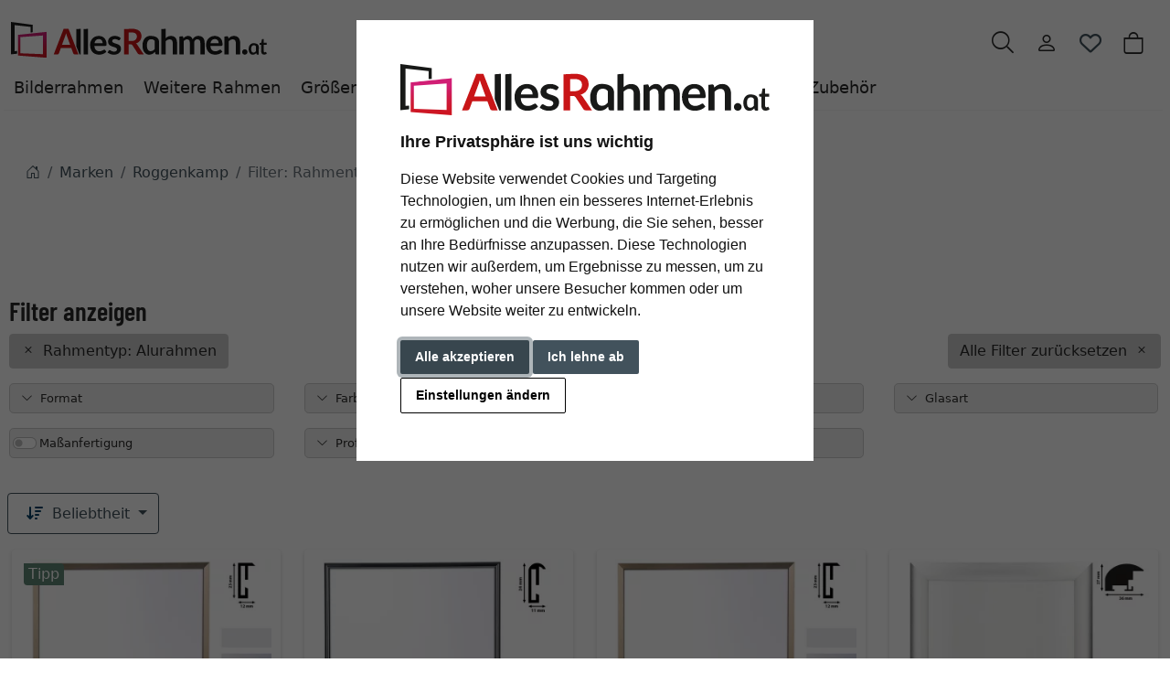

--- FILE ---
content_type: text/html; charset=UTF-8
request_url: https://www.allesrahmen.at/ROGGENKAMP/?frame_type=100
body_size: 19845
content:
<!DOCTYPE html><html lang="de" ><head><meta http-equiv="X-UA-Compatible" content="IE=edge"><meta name="viewport" id="Viewport" content="width=device-width, initial-scale=1"><meta http-equiv="Content-Type" content="text/html; charset=UTF-8"><link rel="dns-prefetch" href="https://www.allesrahmen.at/"><link rel="preconnect" href="https://www.allesrahmen.at/"><link rel="preload" href="https://www.allesrahmen.at/out/moga_ar/src/fonts/icons.woff2" as="font" crossorigin type="font/woff2"><link rel="preload" href="https://www.allesrahmen.at/out/moga_ar/src/fonts/barlow-condensed-latin-600-normal.woff2" as="font" crossorigin type="font/woff2"><link rel="preload" href="https://www.allesrahmen.at/out/moga_ar/src/css/styles.min.css" as="style"><link rel="preload" href="https://www.allesrahmen.at/out/moga_ar/src/js/scripts.bs.min.js" as="script"><link rel="preload" href="https://www.allesrahmen.at/out/moga_ar/src/fontawesome/webfonts/fa-regular-400.woff2" as="font" crossorigin type="font/woff2"><link rel="preload" href="https://www.allesrahmen.at/out/moga_ar/src/fontawesome/webfonts/fa-solid-900.woff2" as="font" crossorigin type="font/woff2"><link rel="preload" href="https://www.allesrahmen.at/out/moga_ar/src/fontawesome/webfonts/fa-v4compatibility.woff2" as="font" crossorigin type="font/woff2"><link rel="preload" href="https://www.allesrahmen.at/out/moga_ar/src/fontawesome/css/all.min.css" as="style"><link rel="preload" href="https://www.allesrahmen.at/out/moga_ar/src/js/libs/jquery.min.js" as="script"><link rel="preload" href="https://www.allesrahmen.at/out/moga_ar/src/js/libs/jquery-ui.min.js" as="script"><title>Roggenkamp | AllesRahmen.at</title><meta name="description" content="Marken - Roggenkamp."><meta name="keywords" content="marken, roggenkamp"><meta property="og:site_name" content="https://www.allesrahmen.at/"><meta property="og:title" content="Roggenkamp | AllesRahmen.at"><meta property="og:description" content="Marken - Roggenkamp."><meta property="og:type" content="website"><meta property="og:image" content=""><meta property="og:url" content="https://www.allesrahmen.at/"><link rel="canonical" href="https://www.allesrahmen.at/ROGGENKAMP/?frame_type=100"><link rel="shortcut icon" href="https://www.allesrahmen.at/out/moga_ar/img/favicons/favicon.ico?rand=1" type="image/x-icon" /><link rel="icon" href="https://www.allesrahmen.at/out/moga_ar/img/favicons/favicon-16x16.png" sizes="16x16" /><link rel="icon" href="https://www.allesrahmen.at/out/moga_ar/img/favicons/favicon-32x32.png" sizes="32x32" /><link rel="stylesheet" href="https://www.allesrahmen.at/out/moga_ar/src/css/styles.min.css"><link rel="stylesheet" href="https://www.allesrahmen.at/out/moga_ar/src/fontawesome/css/all.min.css"><link href='https://www.allesrahmen.at/out/moga_ar/src/fontawesome/webfonts/fa-regular-400.woff2' rel='stylesheet' type='text/css'><link href='https://www.allesrahmen.at/out/moga_ar/src/fontawesome/webfonts/fa-solid-900.woff2' rel='stylesheet' type='text/css'><link href='https://www.allesrahmen.at/out/moga_ar/src/fontawesome/webfonts/fa-v4compatibility.woff2' rel='stylesheet' type='text/css'><link rel="stylesheet" type="text/css" href="https://www.allesrahmen.at/modules/ava/Filter/out/css/moga-theme.min.css" /><link rel="stylesheet" type="text/css" href="https://www.allesrahmen.at/modules/ava/Search/out/src/css/AvaSearch.min.css" /><link rel="stylesheet" type="text/css" href="https://www.allesrahmen.at/modules/bestit/amazonpay4oxid/out/src/css/bestitamazonpay4oxid.css" /><script async src="https://www.googletagmanager.com/gtag/js?id=G-JBX0CZGE3F"></script><script> window.dataLayer = window.dataLayer || [];	function gtag(){dataLayer.push(arguments);}	gtag('js', new Date());</script> <script>(function(w,d,t,r,u){var f,n,i;w[u]=w[u]||[] ,f=function(){var o={ti:"4038824", enableAutoSpaTracking: true}; o.q=w[u],w[u]=new UET(o),w[u].push("pageLoad")} ,n=d.createElement(t),n.src=r,n.async=1,n.onload=n .onreadystatechange=function() {var s=this.readyState;s &&s!=="loaded"&& s!=="complete"||(f(),n.onload=n. onreadystatechange=null)},i= d.getElementsByTagName(t)[0],i. parentNode.insertBefore(n,i)})(window,document,"script"," //bat.bing.com/bat.js","uetq");</script> <script> gtag('consent', 'default', {
'ad_storage': 'denied',
'ad_user_data': 'denied',
'ad_personalization': 'denied',
'analytics_storage': 'denied' });</script> <script type="text/plain" data-cookie-consent="tracking">gtag('consent', 'update', {"analytics_storage":"granted"});</script><script type="text/plain" data-cookie-consent="targeting">gtag('consent', 'update', {"ad_storage":"granted","ad_user_data":"granted","ad_personalization":"granted"});</script><script> window.uetq = window.uetq || []; window.uetq.push('consent', 'default', { 'ad_storage': 'denied' });</script> <script type="text/plain" data-cookie-consent="targeting">window.uetq.push('consent', 'update', {"ad_storage":"granted"});</script><script type="text/javascript" >gtag('config', 'UA-40405536-6', {'anonymize_ip': true});gtag('config', 'G-JBX0CZGE3F');</script>  <script type="text/plain" data-cookie-consent="strictly-necessary"> gtag('config', 'AW-954915133', {'allow_enhanced_conversions': true}); </script> <script type="text/plain" data-cookie-consent="targeting" >gtag('config', 'AW-954915133');	gtag('event', 'page_view', {"ecomm_prodid":["ROG-20022","ROG-10022","ROG-20022-SZ","ROG-30022","ROG-10022-SZ","ROG-30022-SZ"],"ecomm_pagetype":"category","ecomm_category":"Roggenkamp","dynx_itemid":"","dynx_pagetype":"other"});</script><style type="text/css">.listproductitem_image.second{position:absolute;border:1px solid #DBDBDB;max-width:30%}.zoxid-productlist-grid .listproductitem_image.second{right:15px;top:15px}.zoxid-productlist-line .listproductitem_image.second{right:0;top:0;max-width:40%}.buttonToWishList[data\-amount="1"]>i,i.fa-solid.wishlistActive{color:#e84250}@media (max-width:767px){button.btn-wishlist{display:none}}.buttonToWishList span{display:none}.wishlistButton{position:absolute;right:62px;top:0}.wishlistButtonSticky a{padding-top:5px;display:inline-block}#toBasket{width:59%}.tobasket-function .buttonToWishList{width:39%}.categoryDescription a[href="#read_more"]{display:none}@media screen and (max-width:575px){.pagination{flex-wrap:wrap}}h2{margin-top:3rem}h3{margin-top:1rem}div.content:has(div.video-card-content) .pop-header{display:none}.video-category{overflow:hidden;object-fit:cover;max-height:260px;box-shadow:0 2px 4px 0 rgba(0,0,0,.14);border-radius:10px;margin-bottom:1em}.subtitle-video-category{font-size:.8em;text-align:right;color:var(--ar-primary60)}.video-card-content{bottom:5px;position:absolute}.video-card-title{color:#fff;text-transform:uppercase;letter-spacing:3px}.video-card-text{color:#fff}h2.accordion-header{margin-top:0}.accordion-button:hover{background-color:var(--ar-primary20)}.accordion-button:not(.collapsed){background-color:var(--ar-primary20)}.cat-float-end{float:right;margin-left:1rem;max-width:40%!important;padding:.25rem;background-color:#fff;border:1px solid var(--ar-primary20)}.cat-float-start{float:left;margin-right:1rem;max-width:40%!important;padding:.25rem;background-color:#fff;border:1px solid var(--ar-primary20)}.cat-mag-card img{height:150px;object-fit:cover}div#catTextPart1,div#catTextPart2{font-size:.9rem;text-align:justify}div#catTextPart2 blockquote{font-size:.9rem}@media (min-width:768px){div#catTextPart2{column-count:2;column-gap:4rem;column-rule:1px solid var(--ar-grau40)}}.presented-video-frames{background-color:var(--ar-grau20);border:1px solid var(--ar-grau40);padding:1rem;margin-top:3rem;text-align:start}.presented-video-frames h2{margin-top:0}.grid-view .listproductitem_image.second,.zoxid-productlist-grid .listproductitem_image.second{right:15px;top:15px}.rounded-4{border-radius:.4rem}.rounded-5{border-radius:.5rem}.bg-rot{background-color:var(--ar-rot)}.bg-primary60{background-color:var(--ar-primary60)}.bg-primary40{background-color:var(--ar-primary40)}.bg-primary20{background-color:var(--ar-primary20)}.bg-taubenblau{background-color:var(--ar-taubenblau)}.bg-taubenblau60{background-color:var(--ar-taubenblau60)}.bg-taubenblau40{background-color:var(--ar-taubenblau40)}.bg-taubenblau20{background-color:var(--ar-taubenblau20)}.bg-beige{background-color:var(--ar-beige)}.bg-beige60{background-color:var(--ar-beige60)}.bg-beige40{background-color:var(--ar-beige40)}.bg-beige20{background-color:var(--ar-beige20)}.bg-grau{background-color:var(--ar-grau)}.bg-grau60{background-color:var(--ar-grau60)}.bg-grau40{background-color:var(--ar-grau40)}.bg-grau20{background-color:var(--ar-grau20)}.bg-dark{background-color:var(--ar-dark)}.bg-dunkelblau{background-color:var(--ar-dunkelblau)}.bg-blau{background-color:var(--ar-blau)}.ava_filter .teaser:before{content:"Filter anzeigen"!important}.filtername_color .entry span.color.eiche{background-color:#c7904e}span.color.wei__{border:1px solid #ccc!important}.filtername_color .entry span.color{display:inline-block;width:13px;height:13px;border:0;margin-right:7px;border-radius:7px}@media (max-width:991px){div#navbarSupportedContent{display:none!important}}@media (min-width:992px){.navbar-expand-lg .navbar-collapse{justify-content:flex-start;border-bottom:1px solid var(--bs-light)}.navbar-expand-lg .navbar-nav{margin-left:0;padding-left:0}.navbar-nav-mega .nav-level-3 .nav-link{font-size:1rem;color:unset;padding:4px 8px;margin-left:1rem}.navbar-nav-mega .nav-level-3 .nav-link:before{font-family:var(--fa-style-family,"Font Awesome 6 Free");font-weight:var(--fa-style,900);content:"\f0da";margin-right:5px;font-size:.9rem}}a.nav-link.nav-link-1{text-transform:none;font-size:1.1rem}@media (min-width:576px){.modal-dialog{max-width:500px;margin:0 auto 0 0}.modal-content{height:100vh}}header .btn[data-bs-target="#mobileMenu"]{font-size:2rem}nav#mobile__menu{display:flex;-webkit-align-items:center;align-items:center}nav#mobile__menu .m-menu__checkbox{display:none}nav#mobile__menu label.m-menu__toggle{cursor:pointer}nav#mobile__menu .m-menu{position:absolute;top:0;left:0;max-width:960px;width:100%;height:100%;transform:translate3d(-960px,0,0);transition:transform 0.35s;z-index:1;overflow:hidden;background-color:#fff}nav#mobile__menu .m-menu__overlay{background-color:rgba(103,103,103,.5);position:absolute;top:0;width:100%;bottom:0;z-index:1;display:none}nav#mobile__menu .m-menu__header{padding:0 16px;height:50px;display:flex;justify-content:space-around;align-items:center;border-bottom:1px solid #e8e8e8}nav#mobile__menu .m-menu__header span{font-size:1.2rem;font-weight:700;text-align:center;width:100%}nav#mobile__menu .m-menu .m-menu{transform:translate3d(990px,0,0)}nav#mobile__menu .m-menu ul{height:calc(100vh - 50px);overflow-y:auto;list-style-type:none;padding-bottom:60px}nav#mobile__menu .m-menu ul li a,nav#mobile__menu .m-menu ul li label{display:block;text-align:left;padding:0 15px;line-height:4rem;text-decoration:none;color:var(--ar-dark);cursor:pointer;font-size:1.1rem;position:relative}nav#mobile__menu .m-menu ul li label.a-label__chevron::after{content:"";position:absolute;display:inline-block;height:15px;width:15px;border-color:var(--ar-dark);border-style:solid;border-width:2px 2px 0 0;transform:rotate(45deg);top:50%;margin-top:-5px;right:2rem}nav#mobile__menu .m-menu ul li .-invisible{border-bottom:0}nav#mobile__menu .m-menu .m-menu label.m-menu__toggle{display:flex;border-bottom:0;padding:0;box-sizing:content-box}nav#mobile__menu .m-menu__checkbox:checked~.m-menu__overlay{display:block}nav#mobile__menu .m-menu__checkbox:checked~.m-menu{transform:translate3d(0,0,0)}nav#mobile__menu .m-menu ul li a.allProducts{font-weight:700}.menu-dropdowns .btn{font-size:1.5rem;border:0}.ArticleCarousel .d-flex{display:inline-flex!important}.ArticleCarousel .price.h5{font-size:.9rem;display:unset}div#newItems-ArticleCarousel .product-img{max-height:100%;filter:none}.ArticleCarousel .h5{font-size:1rem}.ArticleCarousel .col{display:inline-block}.ArticleCarousel .product-img{padding:0}.ArticleCarousel .card-body{padding:0rem 1rem}#tns1>.tns-item{text-align:center}.tns-outer{width:100%}.tns-nav{text-align:center}.tns-nav>[aria-controls]{width:10px;height:10px;padding:0;margin:0 5px;border-radius:80%;background:#ddd;border:0}.tns-nav>.tnsButton[aria-controls]{color:#ddd;margin-top:4px;padding-left:2px;padding-right:2px}.tns-nav>[aria-controls].tns-nav-active{background:var(--bs-secondary);border-radius:5px;width:20px}.tns-nav i.fa-solid.fa-circle{display:none}.avaSlider{white-space:nowrap;overflow:hidden;height:100%}.avaSlider img.image{width:100%;object-position:right;object-fit:cover;height:40vh}.promoSlider{padding-bottom:40px;display:flex;justify-content:space-around;height:40vh;background-size:cover;background-position:center}.promoSlider .item{position:relative;display:inline-block}.promoSlider .item .content{padding:1rem;height:40vh;display:flex;align-items:flex-end;position:absolute;top:0;width:100%}.promoSlider .discount{font-size:2em!important;margin-bottom:0;font-weight:700}.promoSlider a{text-decoration:none}.promoSlider .item .headline{margin-bottom:0;font-size:1em;line-height:1em;font-weight:700}.magazin .item .content{width:100%;position:relative}.magazin .tns-nav button{border-radius:25px}.magazin .tns-nav{text-align:center;background-color:#fff;padding-top:15px}a[class^=ListIcon_]{position:absolute;left:1.5rem;top:1rem;background-color:var(--ar-rot);color:#fff;padding:0 5px;z-index:99;margin:.25rem .125rem;border-radius:0 .25rem 0 .25rem;text-decoration:none}.ListIcon_hausmarke{background-color:#1a4b6b!important}.ListIcon_Tipp{background-color:#608775!important}div.list-container .col:has(a.ListIcon_hausmarke) .ListIcon_Tipp{top:3rem;left:1.5rem}div.list-container .col:has(a.ListIcon_hausmarke,a.ListIcon_Tipp) .ListIcon_10,div.list-container .col:has(a.ListIcon_hausmarke,a.ListIcon_Tipp) .ListIcon_20,div.list-container .col:has(a.ListIcon_hausmarke,a.ListIcon_Tipp) .ListIcon_11{top:3rem;left:1.5rem}div.list-container .col:has(a.ListIcon_hausmarke+a.ListIcon_Tipp) .ListIcon_10,div.list-container .col:has(a.ListIcon_hausmarke+a.ListIcon_Tipp) .ListIcon_20,div.list-container .col:has(a.ListIcon_hausmarke+a.ListIcon_Tipp) .ListIcon_11{top:5rem;left:1.5rem}section.review img{width:15px}section.review .review-user{width:60px;float:left;margin-right:1rem}section.review i.fa-solid.fa-star{color:yellow}div#eKomiWidget_default img{padding:.25rem;border:1px solid #dee2e6;max-width:100%;height:auto}.footer-usp{text-align:left;color:unset!important;border-bottom:0;margin-bottom:0;font-size:.9rem}.footer-trust img{max-width:50px}.footer-trust{font-size:.9rem}.w-75{width:75%!important}.w-50{width:50%!important}.w-25{width:25%!important}img.cc-nb-logo{max-width:100%;margin-bottom:1rem}.termsfeed-com---nb .cc-nb-title{font-size:1.1rem!important}.icon-ava-retour:before{content:"\e90e"}</style></head ><body class="cl-alist">  <header class="container-xxl position-relative py-6"><div class="row ps-1 pe-2" > <div class="col-7 text-start"> <a href="https://www.allesrahmen.at/" title="AllesRahmen.at" class="logo-link"><img src="https://www.allesrahmen.at/out/moga_ar/img/logoARat.svg" alt="AllesRahmen.at" width="280" height="51" class="logo-img"> </a> </div> <div class="col-4 col-lg-5 text-end"> <div class="menu-dropdowns btn-group ms-lg-auto"><div class="d-none d-md-inline-flex"> </div><a class="btn btn-contact d-none d-md-block" href="https://www.allesrahmen.at/index.php?cl=contact" title="Kontakt" ><img alt="icon-service" src="https://www.allesrahmen.at/out/moga_ar/img/headset.svg" ></a><button class="btn search-toggler collapsed" data-bs-toggle="collapse" data-bs-target="#searchCollapse" aria-label="Suche" aria-expanded="false" aria-controls="searchCollapse"><i class="moga-search"></i></button><div class="d-none d-lg-block"> <div class="btn-group" role="group"><button type="button" aria-label="Usercenter" class="btn dropdown-toggle" data-bs-toggle="dropdown" data-href="https://www.allesrahmen.at/index.php?cl=account"><i class="moga-person d-inline-block"></i></button> <div class="dropdown-menu dropdown-menu-end"><form class="px-3 py-2" name="login" action="https://www.allesrahmen.at/index.php?" method="post" style="width: 270px"><input type="hidden" name="lang" value="0" /><input type="hidden" name="cnid" value="1040000" /><input type="hidden" name="actcontrol" value="alist" /><input type="hidden" name="fnc" value="login_noredirect"><input type="hidden" name="cl" value="alist"> <input type="hidden" name="pgNr" value="0"><input type="hidden" name="CustomError" value="loginBoxErrors"><div class="mb-3 form-floating"> <input id="loginEmail" type="email" name="lgn_usr" autocomplete="email" class="form-control" placeholder="E-Mail-Adresse"> <label for="loginEmail">E-Mail-Adresse</label></div><div class="mb-3 form-floating"> <input id="loginPasword" type="password" name="lgn_pwd" autocomplete="current-password" class="form-control" placeholder="Passwort"> <label for="loginPasword">Passwort</label></div><a class="small forgotPasswordOpener" href="https://www.allesrahmen.at/index.php?cl=forgotpwd" title="Passwort vergessen?">Passwort vergessen?</a><div class="form-check mb-3"> <input type="checkbox" class="form-check-input" value="1" name="lgn_cook" id="remember"> <label class="form-check-label" for="remember">Passwort merken </label> </div><button type="submit" class="btn btn-primary">Anmelden</button><a class="btn btn-outline-primary" id="registerLink" href="https://www.allesrahmen.at/index.php?cl=register" title="Registrieren">Registrieren</a></form></div></div><button type="button" class="btn btn-wishlist" > <a href="https://www.allesrahmen.at/index.php?cl=account_wishlist" title="Mein Wunschzettel" ><i class="fa-heart fa-regular" aria-hidden="true" ></i> </a> </button> </div><div class="btn-group" role="group"><button type="button" class="btn btn-minibasket" data-bs-toggle="modal" data-bs-target="#basketModal" aria-label="Warenkorb"> <i class="moga-bag" aria-hidden="true"></i></button></div> </div> <form class="search collapse" id="searchCollapse" action="https://www.allesrahmen.at/index.php?" method="get" name="search"> <input type="hidden" name="lang" value="0" /> <input type="hidden" name="cl" value="search"> <div class="input-group"><label class="visually-hidden" for="searchParam">Suche</label><input class="form-control" type="text" id="searchParam" name="searchparam" value="" placeholder="Suche"><button class="btn btn-primary" type="submit" title="Suchen"><i class="moga-search"></i></button> </div> </form><div class="AvaQuickSearchResult" ><div id="close" class="close"> [<span class="fa fa-times"></span>]</div><div class="result" ></div></div></div> <div class="text-start p-0 col-1 col-lg-12"> <button class="btn p-0 d-lg-none " type="button" data-bs-toggle="modal" data-bs-target="#mobileMenu" aria-controls="mobileMenuContent" aria-label="Toggle navigation"><i class="moga-bars"></i></button> <nav id="mainnav" class="navbar navbar-mega navbar-expand-lg p-0"> <div class="navbar-collapse collapse" id="navbarSupportedContent"><div id="navigation" class="navbar-nav navbar-nav-mega"> <div class="nav-item has-subs"><a class="nav-link nav-link-1" href="https://www.allesrahmen.at/Bilderrahmen/">Bilderrahmen</a><div class="nav-level-2"><div class="container-xxl"> <div class="columns"> <div class="nav-item nav-item-2"> <a class="nav-link" href="https://www.allesrahmen.at/Alurahmen/">Alurahmen</a> </div> <div class="nav-item nav-item-2"> <a class="nav-link" href="https://www.allesrahmen.at/Holzrahmen/">Holzrahmen</a> </div> <div class="nav-item nav-item-2"> <a class="nav-link" href="https://www.allesrahmen.at/Vintage-Shabby-Chic/">Vintage &amp; Shabby Chic</a> </div> <div class="nav-item nav-item-2"> <a class="nav-link" href="https://www.allesrahmen.at/Barock-Stilrahmen/">Barock Bilderrahmen</a> </div> <div class="nav-item nav-item-2"> <a class="nav-link" href="https://www.allesrahmen.at/Kunststoffrahmen/">Kunststoffrahmen</a> </div> <div class="nav-item nav-item-2"> <a class="nav-link" href="https://www.allesrahmen.at/Cliprahmen/">Cliprahmen</a> </div> <div class="nav-item nav-item-2"> <a class="nav-link" href="https://www.allesrahmen.at/Bilderrahmen-fuer-Puzzles/">Bilderrahmen für Puzzles</a> </div> <div class="nav-item nav-item-2"> <a class="nav-link" href="https://www.allesrahmen.at/Galerierahmen/">Galerierahmen</a> </div> <div class="nav-item nav-item-2"> <a class="nav-link" href="https://www.allesrahmen.at/Bilderrahmen/Collagerahmen/">Collagerahmen</a> </div> <div class="nav-item nav-item-2"> <a class="nav-link" href="https://www.allesrahmen.at/Oval-Rundrahmen/">Oval &amp; Rundrahmen</a> </div> <div class="nav-item nav-item-2"> <a class="nav-link" href="https://www.allesrahmen.at/Objekt-3D-Rahmen/">3D-Bilderrahmen</a><div class="nav-level-3"> <div class="nav-item"> <a class="nav-link" href="https://www.allesrahmen.at/T-Shirt-Trikotrahmen/">T-Shirt &amp; Trikotrahmen</a> </div><div class="nav-item"> <a class="nav-link" href="https://www.allesrahmen.at/Weitere-Produkte/Rahmen-fuer-Medaillen/">Rahmen für Medaillen</a> </div></div></div> <div class="nav-item nav-item-2"> <a class="nav-link" href="https://www.allesrahmen.at/Schattenfugenrahmen/">Schattenfugenrahmen</a> </div> <div class="nav-item nav-item-2"> <a class="nav-link" href="https://www.allesrahmen.at/Poster-Klapprahmen/">Poster &amp; Klapprahmen</a> </div> <div class="nav-item nav-item-2"> <a class="nav-link" href="https://www.allesrahmen.at/Bilderrahmen/Bilderrahmen-f-r-Fernseher/">Bilderrahmen für Fernseher</a> </div> <div class="nav-item nav-item-2"> <a class="nav-link" href="https://www.allesrahmen.at/Brandschutzrahmen/">Brandschutzrahmen</a> </div> <div class="nav-item nav-item-2"> <a class="nav-link" href="https://www.allesrahmen.at/Foto-Portraitrahmen/">Foto &amp; Portraitrahmen</a> </div> <div class="nav-item nav-item-2"> <a class="nav-link" href="https://www.allesrahmen.at/Bilderrahmen-fuer-Urkunden/">Bilderrahmen für Urkunden</a> </div> <div class="nav-item nav-item-2"> <a class="nav-link" href="https://www.allesrahmen.at/Bilderrahmen/Bilderrahmen-mit-Passepartout/">Bilderrahmen mit Passepartout</a> </div> <div class="nav-item nav-item-2"> <a class="nav-link" href="https://www.allesrahmen.at/Grosse-Bilderrahmen-XL/">Große Bilderrahmen XL</a> </div> <div class="nav-item nav-item-2"> <a class="nav-link" href="https://www.allesrahmen.at/Wechselrahmen/">Wechselrahmen</a> </div> </div></div></div> </div> <div class="nav-item has-subs"><a class="nav-link nav-link-1" href="https://www.allesrahmen.at/Weitere-Produkte/">Weitere Rahmen</a><div class="nav-level-2"><div class="container-xxl"> <div class="columns"> <div class="nav-item nav-item-2"> <a class="nav-link" href="https://www.allesrahmen.at/Weitere-Produkte/Wandgalerien/">Wandgalerien</a> </div> <div class="nav-item nav-item-2"> <a class="nav-link" href="https://www.allesrahmen.at/Wandspiegel/">Wandspiegel</a> </div> <div class="nav-item nav-item-2"> <a class="nav-link" href="https://www.allesrahmen.at/Weitere-Produkte/Keilrahmen/">Keilrahmen</a> </div> <div class="nav-item nav-item-2"> <a class="nav-link" href="https://www.allesrahmen.at/Weitere-Produkte/Rohleisten-zum-Bemalen/">Rohleisten zum Bemalen</a> </div> <div class="nav-item nav-item-2"> <a class="nav-link" href="https://www.allesrahmen.at/Weitere-Produkte/Rahmen-fuer-Keilrahmen/">Rahmen für Keilrahmen</a> </div> <div class="nav-item nav-item-2"> <a class="nav-link" href="https://www.allesrahmen.at/Weitere-Produkte/Rahmen-fuer-Videospiele/">GameFrame</a> </div> <div class="nav-item nav-item-2"> <a class="nav-link" href="https://www.allesrahmen.at/Weitere-Produkte/Klemmleisten/">Klemmleisten</a> </div> <div class="nav-item nav-item-2"> <a class="nav-link" href="https://www.allesrahmen.at/Weitere-Produkte/Acryl-Tischaufsteller/">Acryl-Tischaufsteller</a> </div> <div class="nav-item nav-item-2"> <a class="nav-link" href="https://www.allesrahmen.at/Weitere-Produkte/Kundenstopper/">Kundenstopper</a> </div> <div class="nav-item nav-item-2"> <a class="nav-link" href="https://www.allesrahmen.at/Weitere-Produkte/Doppelrahmen/">Doppelrahmen</a> </div> <div class="nav-item nav-item-2"> <a class="nav-link" href="https://www.allesrahmen.at/Weitere-Produkte/Eckrahmen/">Eckrahmen</a> </div> <div class="nav-item nav-item-2"> <a class="nav-link" href="https://www.allesrahmen.at/Weitere-Produkte/Schaukasten/">Schaukästen</a> </div> <div class="nav-item nav-item-2"> <a class="nav-link" href="https://www.allesrahmen.at/Weitere-Produkte/Signaturrahmen/">Signaturrahmen</a> </div> <div class="nav-item nav-item-2"> <a class="nav-link" href="https://www.allesrahmen.at/Weitere-Produkte/Fotoalben/">Fotoalben</a> </div> <div class="nav-item nav-item-2"> <a class="nav-link" href="https://www.allesrahmen.at/Weitere-Produkte/Grabrahmen/">Grabrahmen</a> </div> <div class="nav-item nav-item-2"> <a class="nav-link" href="https://www.allesrahmen.at/Weitere-Produkte/Rahmen-fuer-Schallplatten/">Rahmen für Schallplatten</a> </div></div></div></div> </div> <div class="nav-item has-subs"><a class="nav-link nav-link-1" href="https://www.allesrahmen.at/Rahmengroessen/">Größen</a><div class="nav-level-2"><div class="container-xxl"> <div class="columns"> <div class="nav-item nav-item-2"> <a class="nav-link" href="https://www.allesrahmen.at/Rahmengroessen/Alle-Formate/">Alle Formate</a> </div> <div class="nav-item nav-item-2"> <a class="nav-link" href="https://www.allesrahmen.at/Rahmengroessen/9x13-cm/">9x13 cm</a> </div> <div class="nav-item nav-item-2"> <a class="nav-link" href="https://www.allesrahmen.at/Rahmengroessen/10x15-cm/">10x15 cm</a> </div> <div class="nav-item nav-item-2"> <a class="nav-link" href="https://www.allesrahmen.at/Rahmengroessen/13x18-cm/">13x18 cm</a> </div> <div class="nav-item nav-item-2"> <a class="nav-link" href="https://www.allesrahmen.at/Rahmengroessen/15x20-cm/">15x20 cm</a> </div> <div class="nav-item nav-item-2"> <a class="nav-link" href="https://www.allesrahmen.at/Rahmengroessen/18x18-cm/">18x18 cm</a> </div> <div class="nav-item nav-item-2"> <a class="nav-link" href="https://www.allesrahmen.at/Rahmengroessen/18x24-cm/">18x24 cm</a> </div> <div class="nav-item nav-item-2"> <a class="nav-link" href="https://www.allesrahmen.at/Rahmengroessen/20x30-cm/">20x30 cm</a> </div> <div class="nav-item nav-item-2"> <a class="nav-link" href="https://www.allesrahmen.at/Rahmengroessen/21x29-7-cm-A4/">21x29,7 cm (A4)</a> </div> <div class="nav-item nav-item-2"> <a class="nav-link" href="https://www.allesrahmen.at/Rahmengroessen/24x30-cm/">24x30 cm</a> </div> <div class="nav-item nav-item-2"> <a class="nav-link" href="https://www.allesrahmen.at/Rahmengroessen/28x35-cm/">28x35 cm</a> </div> <div class="nav-item nav-item-2"> <a class="nav-link" href="https://www.allesrahmen.at/Rahmengroessen/29-7x42-cm-A3/">29,7x42 cm (A3)</a> </div> <div class="nav-item nav-item-2"> <a class="nav-link" href="https://www.allesrahmen.at/Rahmengroessen/30x40-cm/">30x40 cm</a> </div> <div class="nav-item nav-item-2"> <a class="nav-link" href="https://www.allesrahmen.at/Rahmengroessen/30x45-cm/">30x45 cm</a> </div> <div class="nav-item nav-item-2"> <a class="nav-link" href="https://www.allesrahmen.at/Rahmengroessen/40x50-cm/">40x50 cm</a> </div> <div class="nav-item nav-item-2"> <a class="nav-link" href="https://www.allesrahmen.at/Rahmengroessen/40x60-cm/">40x60 cm</a> </div> <div class="nav-item nav-item-2"> <a class="nav-link" href="https://www.allesrahmen.at/Rahmengroessen/42x59-4-cm-A2/">42x59,4 cm (A2)</a> </div> <div class="nav-item nav-item-2"> <a class="nav-link" href="https://www.allesrahmen.at/Rahmengroessen/50x50-cm/">50x50 cm</a> </div> <div class="nav-item nav-item-2"> <a class="nav-link" href="https://www.allesrahmen.at/Rahmengroessen/50x60-cm/">50x60 cm</a> </div> <div class="nav-item nav-item-2"> <a class="nav-link" href="https://www.allesrahmen.at/Rahmengroessen/50x70-cm/">50x70 cm</a> </div> <div class="nav-item nav-item-2"> <a class="nav-link" href="https://www.allesrahmen.at/Rahmengroessen/59-4x84-1-cm-A1/">59,4x84,1 cm (A1)</a> </div> <div class="nav-item nav-item-2"> <a class="nav-link" href="https://www.allesrahmen.at/Rahmengroessen/60x70-cm/">60x70 cm</a> </div> <div class="nav-item nav-item-2"> <a class="nav-link" href="https://www.allesrahmen.at/Rahmengroessen/60x80-cm/">60x80 cm</a> </div> <div class="nav-item nav-item-2"> <a class="nav-link" href="https://www.allesrahmen.at/Rahmengroessen/60x90-cm/">60x90 cm</a> </div> <div class="nav-item nav-item-2"> <a class="nav-link" href="https://www.allesrahmen.at/Rahmengroessen/70x80-cm/">70x80 cm</a> </div> <div class="nav-item nav-item-2"> <a class="nav-link" href="https://www.allesrahmen.at/Rahmengroessen/70x90-cm/">70x90 cm</a> </div> <div class="nav-item nav-item-2"> <a class="nav-link" href="https://www.allesrahmen.at/Rahmengroessen/70x100-cm/">70x100 cm</a> </div> <div class="nav-item nav-item-2"> <a class="nav-link" href="https://www.allesrahmen.at/Rahmengroessen/84-1x118-9-cm-A0/">84,1x118,9 cm (A0)</a> </div> </div></div></div> </div> <div class="nav-item has-subs"><a class="nav-link nav-link-1 active" aria-current="page" href="https://www.allesrahmen.at/Marken/">Marken</a><div class="nav-level-2"><div class="container-xxl"> <div class="columns"> <div class="nav-item nav-item-2"> <a class="nav-link" href="https://www.allesrahmen.at/accent/">accent</a> </div> <div class="nav-item nav-item-2"> <a class="nav-link" href="https://www.allesrahmen.at/ArtCANVAS/">ArtCANVAS</a> </div> <div class="nav-item nav-item-2"> <a class="nav-link" href="https://www.allesrahmen.at/artvera/">artvera</a> </div> <div class="nav-item nav-item-2"> <a class="nav-link" href="https://www.allesrahmen.at/DEHA-Design/">DEHA</a> </div> <div class="nav-item nav-item-2"> <a class="nav-link" href="https://www.allesrahmen.at/Deknudt/">Deknudt</a> </div> <div class="nav-item nav-item-2"> <a class="nav-link" href="https://www.allesrahmen.at/Doehnert/">Döhnert</a> </div> <div class="nav-item nav-item-2"> <a class="nav-link" href="https://www.allesrahmen.at/Marken/Edzard/">Edzard</a> </div> <div class="nav-item nav-item-2"> <a class="nav-link" href="https://www.allesrahmen.at/Frames-Factory/">Frames Factory</a> </div> <div class="nav-item nav-item-2"> <a class="nav-link" href="https://www.allesrahmen.at/Marken/FrameUp/">FrameUp</a> </div> <div class="nav-item nav-item-2"> <a class="nav-link" href="https://www.allesrahmen.at/Marken/Halbe/">Halbe</a> </div> <div class="nav-item nav-item-2"> <a class="nav-link" href="https://www.allesrahmen.at/Henzo/">Henzo</a> </div> <div class="nav-item nav-item-2"> <a class="nav-link" href="https://www.allesrahmen.at/Klueber/">Klüber</a> </div> <div class="nav-item nav-item-2"> <a class="nav-link" href="https://www.allesrahmen.at/Larson-Juhl/">Larson-Juhl</a> </div> <div class="nav-item nav-item-2"> <a class="nav-link" href="https://www.allesrahmen.at/Lueck/">Lück</a> </div> <div class="nav-item nav-item-2"> <a class="nav-link" href="https://www.allesrahmen.at/Mende-Frames/">Mende Frames</a> </div> <div class="nav-item nav-item-2"> <a class="nav-link" href="https://www.allesrahmen.at/Mira/">Mira</a> </div> <div class="nav-item nav-item-2"> <a class="nav-link" href="https://www.allesrahmen.at/Mittermeier/">Mittermeier</a> </div> <div class="nav-item nav-item-2"> <a class="nav-link" href="https://www.allesrahmen.at/Nielsen/">Nielsen</a> </div> <div class="nav-item nav-item-2"> <a class="nav-link active" href="https://www.allesrahmen.at/ROGGENKAMP/">Roggenkamp</a> </div> <div class="nav-item nav-item-2"> <a class="nav-link" href="https://www.allesrahmen.at/Display/">Showdown Displays</a> </div> <div class="nav-item nav-item-2"> <a class="nav-link" href="https://www.allesrahmen.at/Marken/Styler/">Styler</a> </div> <div class="nav-item nav-item-2"> <a class="nav-link" href="https://www.allesrahmen.at/walther-design/">Walther Design</a> </div> <div class="nav-item nav-item-2"> <a class="nav-link" href="https://www.allesrahmen.at/woodie/">Woodie</a> </div> <div class="nav-item nav-item-2"> <a class="nav-link" href="https://www.allesrahmen.at/Marken/Zep/">Zep</a> </div> </div></div></div> </div> <div class="nav-item has-subs"><a class="nav-link nav-link-1" href="https://www.allesrahmen.at/Bilderrahmen-nach-Mass/">Bilderrahmen nach Maß</a><div class="nav-level-2"><div class="container-xxl"> <div class="columns"> <div class="nav-item nav-item-2"> <a class="nav-link" href="https://www.allesrahmen.at/Bilderrahmen-nach-Mass/Alurahmen/">Alurahmen</a> </div> <div class="nav-item nav-item-2"> <a class="nav-link" href="https://www.allesrahmen.at/Bilderrahmen-nach-Mass/Holzrahmen/">Holzrahmen</a> </div> <div class="nav-item nav-item-2"> <a class="nav-link" href="https://www.allesrahmen.at/Bilderrahmen-nach-Mass/Barockrahmen/">Barockrahmen</a> </div> <div class="nav-item nav-item-2"> <a class="nav-link" href="https://www.allesrahmen.at/Bilderrahmen-nach-Mass/Schattenfugenrahmen/">Schattenfugenrahmen</a> </div> <div class="nav-item nav-item-2"> <a class="nav-link" href="https://www.allesrahmen.at/Bilderrahmen-nach-Mass/Kunststoffrahmen/">Kunststoffrahmen</a> </div> <div class="nav-item nav-item-2"> <a class="nav-link" href="https://www.allesrahmen.at/Bilderrahmen-nach-Mass/Rahmenlose-Bildhalter/">Rahmenlose Bildhalter</a> </div> <div class="nav-item nav-item-2"> <a class="nav-link" href="https://www.allesrahmen.at/Bilderrahmen-nach-Mass/Bilderrahmen-fuer-Puzzles/">Bilderrahmen für Puzzles</a> </div> <div class="nav-item nav-item-2"> <a class="nav-link" href="https://www.allesrahmen.at/Bilderrahmen-nach-Mass/Keilrahmen/">Keilrahmen</a> </div> </div></div></div> </div> <div class="nav-item has-subs"><a class="nav-link nav-link-1" href="https://www.allesrahmen.at/Passepartouts/">Passepartouts</a><div class="nav-level-2"><div class="container-xxl"> <div class="columns"> <div class="nav-item nav-item-2"> <a class="nav-link" href="https://www.allesrahmen.at/Passepartouts/Fertig-Passepartouts/">Fertig-Passepartouts</a> </div> <div class="nav-item nav-item-2"> <a class="nav-link" href="https://www.allesrahmen.at/Passepartouts/Individueller-Ausschnitt/">Individueller Ausschnitt</a> </div> <div class="nav-item nav-item-2"> <a class="nav-link" href="https://www.allesrahmen.at/Passepartouts/Aussen-und-Innenzuschnitt/">Außen- und Innenzuschnitt</a> </div> <div class="nav-item nav-item-2"> <a class="nav-link" href="https://www.allesrahmen.at/Passepartouts/Galerie-Passepartouts/">Galerie-Passepartouts</a> </div> </div></div></div> </div> <div class="nav-item has-subs"><a class="nav-link nav-link-1" href="https://www.allesrahmen.at/Zubehoer/">Zubehör</a><div class="nav-level-2"><div class="container-xxl"> <div class="columns"> <div class="nav-item nav-item-2"> <a class="nav-link" href="https://www.allesrahmen.at/Zubehoer/Galerieschienen/">Galerieschienen</a> </div> <div class="nav-item nav-item-2"> <a class="nav-link" href="https://www.allesrahmen.at/Zubehoer/Galerieschienen-Zubehoer/">Galerieschienen Zubehör</a> </div> <div class="nav-item nav-item-2"> <a class="nav-link" href="https://www.allesrahmen.at/Zubehoer/Rueckwaende/">Rückwände</a> </div> <div class="nav-item nav-item-2"> <a class="nav-link" href="https://www.allesrahmen.at/Zubehoer/Ersatzglaeser/">Ersatzgläser</a> </div> <div class="nav-item nav-item-2"> <a class="nav-link" href="https://www.allesrahmen.at/Zubehoer/Diebstahlsicherungen/">Diebstahlsicherungen</a> </div> </div></div></div> </div> </div><div class="d-md-none"></div> </div> </nav> </div></div></header><div class="modal fade" data-bs-scroll="false" data-bs-backdrop="true" tabindex="-1" id="mobileMenu" aria-labelledby="mobileMenuLabel"><div class="modal-dialog modal-fullscreen-md-down"> <div class="modal-content"> <div class="modal-body" id="mobileMenuLabel"><nav id="mobile__menu" class=""><input type="checkbox" id="menu" name="menu" class="m-menu__checkbox" checked="checked"><div class="m-menu"><div class="m-menu__header"> <label class="m-menu__toggle" data-bs-dismiss="modal"> <svg width="35" height="35" viewBox="0 0 24 24" fill="none" stroke="#000000" stroke-width="2" stroke-linecap="butt"> <line x1="18" y1="6" x2="6" y2="18"></line><line x1="6" y1="6" x2="18" y2="18"></line> </svg> </label> <span>MENU</span></div><ul><li><label class="a-label__chevron" for="menuitem-2000000">Bilderrahmen</label><input id="menuitem-2000000" type="checkbox" class="m-menu__checkbox"><div class="m-menu"><div class="m-menu__header"><label class="m-menu__toggle" for="menuitem-2000000"> <svg width="35" height="35" viewBox="0 0 24 24" fill="none" stroke="#000000" stroke-width="2" stroke-linecap="butt"> <path d="M19 12H6M12 5l-7 7 7 7"/> </svg></label><span>Bilderrahmen</span></div><ul><li><a class="allProducts" href="https://www.allesrahmen.at/Bilderrahmen/">Alle Produkte</a></li> <li><a href="https://www.allesrahmen.at/Alurahmen/">Alurahmen</a></li> <li><a href="https://www.allesrahmen.at/Holzrahmen/">Holzrahmen</a></li> <li><a href="https://www.allesrahmen.at/Vintage-Shabby-Chic/">Vintage &amp; Shabby Chic</a></li> <li><a href="https://www.allesrahmen.at/Barock-Stilrahmen/">Barock Bilderrahmen</a></li> <li><a href="https://www.allesrahmen.at/Kunststoffrahmen/">Kunststoffrahmen</a></li> <li><a href="https://www.allesrahmen.at/Cliprahmen/">Cliprahmen</a></li> <li><a href="https://www.allesrahmen.at/Bilderrahmen-fuer-Puzzles/">Bilderrahmen für Puzzles</a></li> <li><a href="https://www.allesrahmen.at/Galerierahmen/">Galerierahmen</a></li> <li><a href="https://www.allesrahmen.at/Bilderrahmen/Collagerahmen/">Collagerahmen</a></li> <li><a href="https://www.allesrahmen.at/Oval-Rundrahmen/">Oval &amp; Rundrahmen</a></li> <li> <label class="a-label__chevron" for="menuitem-2043000">3D-Bilderrahmen</label> <input id="menuitem-2043000" type="checkbox" class="m-menu__checkbox"> <div class="m-menu"><div class="m-menu__header"><label class="m-menu__toggle" for="menuitem-2043000"><svg width="35" height="35" viewBox="0 0 24 24" fill="none" stroke="#000000" stroke-width="2" stroke-linecap="butt"><path d="M19 12H6M12 5l-7 7 7 7"/></svg></label><span>3D-Bilderrahmen</span></div><ul><li><a class="allProducts" href="https://www.allesrahmen.at/Objekt-3D-Rahmen/">Alle Produkte</a></li> <li><a href="https://www.allesrahmen.at/T-Shirt-Trikotrahmen/">T-Shirt &amp; Trikotrahmen</a></li>  <li><a href="https://www.allesrahmen.at/Weitere-Produkte/Rahmen-fuer-Medaillen/">Rahmen für Medaillen</a></li> </ul> </div> </li><li><a href="https://www.allesrahmen.at/Schattenfugenrahmen/">Schattenfugenrahmen</a></li> <li><a href="https://www.allesrahmen.at/Poster-Klapprahmen/">Poster &amp; Klapprahmen</a></li> <li><a href="https://www.allesrahmen.at/Bilderrahmen/Bilderrahmen-f-r-Fernseher/">Bilderrahmen für Fernseher</a></li> <li><a href="https://www.allesrahmen.at/Brandschutzrahmen/">Brandschutzrahmen</a></li> <li><a href="https://www.allesrahmen.at/Foto-Portraitrahmen/">Foto &amp; Portraitrahmen</a></li> <li><a href="https://www.allesrahmen.at/Bilderrahmen-fuer-Urkunden/">Bilderrahmen für Urkunden</a></li> <li><a href="https://www.allesrahmen.at/Bilderrahmen/Bilderrahmen-mit-Passepartout/">Bilderrahmen mit Passepartout</a></li> <li><a href="https://www.allesrahmen.at/Grosse-Bilderrahmen-XL/">Große Bilderrahmen XL</a></li> <li><a href="https://www.allesrahmen.at/Wechselrahmen/">Wechselrahmen</a></li>  </ul></div> </li> <li><label class="a-label__chevron" for="menuitem-2500000">Weitere Rahmen</label><input id="menuitem-2500000" type="checkbox" class="m-menu__checkbox"><div class="m-menu"><div class="m-menu__header"><label class="m-menu__toggle" for="menuitem-2500000"> <svg width="35" height="35" viewBox="0 0 24 24" fill="none" stroke="#000000" stroke-width="2" stroke-linecap="butt"> <path d="M19 12H6M12 5l-7 7 7 7"/> </svg></label><span>Weitere Rahmen</span></div><ul><li><a class="allProducts" href="https://www.allesrahmen.at/Weitere-Produkte/">Alle Produkte</a></li> <li><a href="https://www.allesrahmen.at/Weitere-Produkte/Wandgalerien/">Wandgalerien</a></li> <li><a href="https://www.allesrahmen.at/Wandspiegel/">Wandspiegel</a></li> <li><a href="https://www.allesrahmen.at/Weitere-Produkte/Keilrahmen/">Keilrahmen</a></li> <li><a href="https://www.allesrahmen.at/Weitere-Produkte/Rohleisten-zum-Bemalen/">Rohleisten zum Bemalen</a></li> <li><a href="https://www.allesrahmen.at/Weitere-Produkte/Rahmen-fuer-Keilrahmen/">Rahmen für Keilrahmen</a></li> <li><a href="https://www.allesrahmen.at/Weitere-Produkte/Rahmen-fuer-Videospiele/">GameFrame</a></li> <li><a href="https://www.allesrahmen.at/Weitere-Produkte/Klemmleisten/">Klemmleisten</a></li> <li><a href="https://www.allesrahmen.at/Weitere-Produkte/Acryl-Tischaufsteller/">Acryl-Tischaufsteller</a></li> <li><a href="https://www.allesrahmen.at/Weitere-Produkte/Kundenstopper/">Kundenstopper</a></li> <li><a href="https://www.allesrahmen.at/Weitere-Produkte/Doppelrahmen/">Doppelrahmen</a></li> <li><a href="https://www.allesrahmen.at/Weitere-Produkte/Eckrahmen/">Eckrahmen</a></li>  <li><a href="https://www.allesrahmen.at/Weitere-Produkte/Schaukasten/">Schaukästen</a></li> <li><a href="https://www.allesrahmen.at/Weitere-Produkte/Signaturrahmen/">Signaturrahmen</a></li> <li><a href="https://www.allesrahmen.at/Weitere-Produkte/Fotoalben/">Fotoalben</a></li>  <li><a href="https://www.allesrahmen.at/Weitere-Produkte/Grabrahmen/">Grabrahmen</a></li> <li><a href="https://www.allesrahmen.at/Weitere-Produkte/Rahmen-fuer-Schallplatten/">Rahmen für Schallplatten</a></li> </ul></div> </li> <li><label class="a-label__chevron" for="menuitem-5000000">Größen</label><input id="menuitem-5000000" type="checkbox" class="m-menu__checkbox"><div class="m-menu"><div class="m-menu__header"><label class="m-menu__toggle" for="menuitem-5000000"> <svg width="35" height="35" viewBox="0 0 24 24" fill="none" stroke="#000000" stroke-width="2" stroke-linecap="butt"> <path d="M19 12H6M12 5l-7 7 7 7"/> </svg></label><span>Größen</span></div><ul><li><a class="allProducts" href="https://www.allesrahmen.at/Rahmengroessen/">Alle Produkte</a></li> <li><a href="https://www.allesrahmen.at/Rahmengroessen/Alle-Formate/">Alle Formate</a></li> <li><a href="https://www.allesrahmen.at/Rahmengroessen/9x13-cm/">9x13 cm</a></li>  <li><a href="https://www.allesrahmen.at/Rahmengroessen/10x15-cm/">10x15 cm</a></li> <li><a href="https://www.allesrahmen.at/Rahmengroessen/13x18-cm/">13x18 cm</a></li>  <li><a href="https://www.allesrahmen.at/Rahmengroessen/15x20-cm/">15x20 cm</a></li> <li><a href="https://www.allesrahmen.at/Rahmengroessen/18x18-cm/">18x18 cm</a></li> <li><a href="https://www.allesrahmen.at/Rahmengroessen/18x24-cm/">18x24 cm</a></li> <li><a href="https://www.allesrahmen.at/Rahmengroessen/20x30-cm/">20x30 cm</a></li>  <li><a href="https://www.allesrahmen.at/Rahmengroessen/21x29-7-cm-A4/">21x29,7 cm (A4)</a></li> <li><a href="https://www.allesrahmen.at/Rahmengroessen/24x30-cm/">24x30 cm</a></li>  <li><a href="https://www.allesrahmen.at/Rahmengroessen/28x35-cm/">28x35 cm</a></li> <li><a href="https://www.allesrahmen.at/Rahmengroessen/29-7x42-cm-A3/">29,7x42 cm (A3)</a></li> <li><a href="https://www.allesrahmen.at/Rahmengroessen/30x40-cm/">30x40 cm</a></li> <li><a href="https://www.allesrahmen.at/Rahmengroessen/30x45-cm/">30x45 cm</a></li>  <li><a href="https://www.allesrahmen.at/Rahmengroessen/40x50-cm/">40x50 cm</a></li> <li><a href="https://www.allesrahmen.at/Rahmengroessen/40x60-cm/">40x60 cm</a></li> <li><a href="https://www.allesrahmen.at/Rahmengroessen/42x59-4-cm-A2/">42x59,4 cm (A2)</a></li>  <li><a href="https://www.allesrahmen.at/Rahmengroessen/50x50-cm/">50x50 cm</a></li> <li><a href="https://www.allesrahmen.at/Rahmengroessen/50x60-cm/">50x60 cm</a></li> <li><a href="https://www.allesrahmen.at/Rahmengroessen/50x70-cm/">50x70 cm</a></li> <li><a href="https://www.allesrahmen.at/Rahmengroessen/59-4x84-1-cm-A1/">59,4x84,1 cm (A1)</a></li> <li><a href="https://www.allesrahmen.at/Rahmengroessen/60x70-cm/">60x70 cm</a></li> <li><a href="https://www.allesrahmen.at/Rahmengroessen/60x80-cm/">60x80 cm</a></li> <li><a href="https://www.allesrahmen.at/Rahmengroessen/60x90-cm/">60x90 cm</a></li> <li><a href="https://www.allesrahmen.at/Rahmengroessen/70x80-cm/">70x80 cm</a></li> <li><a href="https://www.allesrahmen.at/Rahmengroessen/70x90-cm/">70x90 cm</a></li> <li><a href="https://www.allesrahmen.at/Rahmengroessen/70x100-cm/">70x100 cm</a></li> <li><a href="https://www.allesrahmen.at/Rahmengroessen/84-1x118-9-cm-A0/">84,1x118,9 cm (A0)</a></li>  </ul></div> </li> <li><label class="a-label__chevron" for="menuitem-1000000">Marken</label><input id="menuitem-1000000" type="checkbox" class="m-menu__checkbox"><div class="m-menu"><div class="m-menu__header"><label class="m-menu__toggle" for="menuitem-1000000"> <svg width="35" height="35" viewBox="0 0 24 24" fill="none" stroke="#000000" stroke-width="2" stroke-linecap="butt"> <path d="M19 12H6M12 5l-7 7 7 7"/> </svg></label><span>Marken</span></div><ul><li><a class="allProducts" href="https://www.allesrahmen.at/Marken/">Alle Produkte</a></li> <li><a href="https://www.allesrahmen.at/accent/">accent</a></li> <li><a href="https://www.allesrahmen.at/ArtCANVAS/">ArtCANVAS</a></li> <li><a href="https://www.allesrahmen.at/artvera/">artvera</a></li> <li><a href="https://www.allesrahmen.at/DEHA-Design/">DEHA</a></li> <li><a href="https://www.allesrahmen.at/Deknudt/">Deknudt</a></li> <li><a href="https://www.allesrahmen.at/Doehnert/">Döhnert</a></li> <li><a href="https://www.allesrahmen.at/Marken/Edzard/">Edzard</a></li> <li><a href="https://www.allesrahmen.at/Frames-Factory/">Frames Factory</a></li> <li><a href="https://www.allesrahmen.at/Marken/FrameUp/">FrameUp</a></li> <li><a href="https://www.allesrahmen.at/Marken/Halbe/">Halbe</a></li> <li><a href="https://www.allesrahmen.at/Henzo/">Henzo</a></li> <li><a href="https://www.allesrahmen.at/Klueber/">Klüber</a></li> <li><a href="https://www.allesrahmen.at/Larson-Juhl/">Larson-Juhl</a></li> <li><a href="https://www.allesrahmen.at/Lueck/">Lück</a></li> <li><a href="https://www.allesrahmen.at/Mende-Frames/">Mende Frames</a></li> <li><a href="https://www.allesrahmen.at/Mira/">Mira</a></li> <li><a href="https://www.allesrahmen.at/Mittermeier/">Mittermeier</a></li> <li><a href="https://www.allesrahmen.at/Nielsen/">Nielsen</a></li> <li><a href="https://www.allesrahmen.at/ROGGENKAMP/">Roggenkamp</a></li> <li><a href="https://www.allesrahmen.at/Display/">Showdown Displays</a></li> <li><a href="https://www.allesrahmen.at/Marken/Styler/">Styler</a></li> <li><a href="https://www.allesrahmen.at/walther-design/">Walther Design</a></li> <li><a href="https://www.allesrahmen.at/woodie/">Woodie</a></li> <li><a href="https://www.allesrahmen.at/Marken/Zep/">Zep</a></li>  </ul></div> </li> <li><label class="a-label__chevron" for="menuitem-2900000">Bilderrahmen nach Maß</label><input id="menuitem-2900000" type="checkbox" class="m-menu__checkbox"><div class="m-menu"><div class="m-menu__header"><label class="m-menu__toggle" for="menuitem-2900000"> <svg width="35" height="35" viewBox="0 0 24 24" fill="none" stroke="#000000" stroke-width="2" stroke-linecap="butt"> <path d="M19 12H6M12 5l-7 7 7 7"/> </svg></label><span>Bilderrahmen nach Maß</span></div><ul><li><a class="allProducts" href="https://www.allesrahmen.at/Bilderrahmen-nach-Mass/">Alle Produkte</a></li> <li><a href="https://www.allesrahmen.at/Bilderrahmen-nach-Mass/Alurahmen/">Alurahmen</a></li> <li><a href="https://www.allesrahmen.at/Bilderrahmen-nach-Mass/Holzrahmen/">Holzrahmen</a></li> <li><a href="https://www.allesrahmen.at/Bilderrahmen-nach-Mass/Barockrahmen/">Barockrahmen</a></li> <li><a href="https://www.allesrahmen.at/Bilderrahmen-nach-Mass/Schattenfugenrahmen/">Schattenfugenrahmen</a></li> <li><a href="https://www.allesrahmen.at/Bilderrahmen-nach-Mass/Kunststoffrahmen/">Kunststoffrahmen</a></li> <li><a href="https://www.allesrahmen.at/Bilderrahmen-nach-Mass/Rahmenlose-Bildhalter/">Rahmenlose Bildhalter</a></li> <li><a href="https://www.allesrahmen.at/Bilderrahmen-nach-Mass/Bilderrahmen-fuer-Puzzles/">Bilderrahmen für Puzzles</a></li> <li><a href="https://www.allesrahmen.at/Bilderrahmen-nach-Mass/Keilrahmen/">Keilrahmen</a></li>  </ul></div> </li> <li><label class="a-label__chevron" for="menuitem-2909500">Passepartouts</label><input id="menuitem-2909500" type="checkbox" class="m-menu__checkbox"><div class="m-menu"><div class="m-menu__header"><label class="m-menu__toggle" for="menuitem-2909500"> <svg width="35" height="35" viewBox="0 0 24 24" fill="none" stroke="#000000" stroke-width="2" stroke-linecap="butt"> <path d="M19 12H6M12 5l-7 7 7 7"/> </svg></label><span>Passepartouts</span></div><ul><li><a class="allProducts" href="https://www.allesrahmen.at/Passepartouts/">Alle Produkte</a></li> <li><a href="https://www.allesrahmen.at/Passepartouts/Fertig-Passepartouts/">Fertig-Passepartouts</a></li> <li><a href="https://www.allesrahmen.at/Passepartouts/Individueller-Ausschnitt/">Individueller Ausschnitt</a></li> <li><a href="https://www.allesrahmen.at/Passepartouts/Aussen-und-Innenzuschnitt/">Außen- und Innenzuschnitt</a></li> <li><a href="https://www.allesrahmen.at/Passepartouts/Galerie-Passepartouts/">Galerie-Passepartouts</a></li>  </ul></div> </li> <li><label class="a-label__chevron" for="menuitem-3000000">Zubehör</label><input id="menuitem-3000000" type="checkbox" class="m-menu__checkbox"><div class="m-menu"><div class="m-menu__header"><label class="m-menu__toggle" for="menuitem-3000000"> <svg width="35" height="35" viewBox="0 0 24 24" fill="none" stroke="#000000" stroke-width="2" stroke-linecap="butt"> <path d="M19 12H6M12 5l-7 7 7 7"/> </svg></label><span>Zubehör</span></div><ul><li><a class="allProducts" href="https://www.allesrahmen.at/Zubehoer/">Alle Produkte</a></li> <li><a href="https://www.allesrahmen.at/Zubehoer/Galerieschienen/">Galerieschienen</a></li> <li><a href="https://www.allesrahmen.at/Zubehoer/Galerieschienen-Zubehoer/">Galerieschienen Zubehör</a></li>  <li><a href="https://www.allesrahmen.at/Zubehoer/Rueckwaende/">Rückwände</a></li> <li><a href="https://www.allesrahmen.at/Zubehoer/Ersatzglaeser/">Ersatzgläser</a></li> <li><a href="https://www.allesrahmen.at/Zubehoer/Diebstahlsicherungen/">Diebstahlsicherungen</a></li>  </ul></div> </li> </ul></div></nav> </div> </div></div></div><div id="wrapper" class="wrapper"> <div class="content"> <div class="position-relative no-img"> <div class="breadcrumb-wrapper"><div class="container-xxl pt-3"><nav aria-label="breadcrumb"><ol class="breadcrumb mb-3 d-flex"><li class="breadcrumb-item"><a href="https://www.allesrahmen.at/" class="breadcrumb-link" title="Startseite"><i class="moga-house-door"></i></a></li><li class="breadcrumb-item"><a href="https://www.allesrahmen.at/Marken/" class="breadcrumb-link" title="Marken">Marken</a></li><li class="breadcrumb-item"><a href="https://www.allesrahmen.at/ROGGENKAMP/" class="breadcrumb-link" title="Roggenkamp">Roggenkamp</a></li><li class="breadcrumb-item active">Filter: Rahmentyp: Alurahmen</li></ol></nav></div> </div> <div class="pop-header"> <h1>Roggenkamp </h1> <div id="catDescLocator" class="categoryDescription">Bilderrahmen der Marke Roggenkamp </div> </div></div> <div id="catLongDescLocator" class="container-xxl categoryDescription"><div id="catDescLocator" id="categoryDescription" ><div id="catTextPart1"></div></div> </div><div class="ava_filter"> <div class="preload"><img src="https://www.allesrahmen.at/modules/ava/Filter/out/img/loading.gif"/></div> <div class="controls" ><strong class="h2 teaser toogleFilterSelection" ><span class="showHideIcon moga-down"></span></strong ><style>.ava_filter .teaser:before{	content: 'Filteroptionen'}</style><div class="resetBtns"> <button class="btn resetAllFilter">Alle Filter zurücksetzen<span class="moga-times"></span> </button> <button type="button" class="btn resetBtn" data-filter="frame_type" data-value=""><span
class="moga-times"></span>Rahmentyp: Alurahmen</button> </div><div class="filterSelectionContainer" ><div id="filtername_format_cm" class="filter Formatfilter filtername_format_cm" data-id="format_cm" > <div class="filterhead ava_filter_title" > <button class="btn" title="Format" data-listid='filterListItems_format_cm' ><span class="moga-down"></span>Format</button> </div><div id="filterListItems_format_cm" class="filterListItems " ><button class="btn entry toggleSubList"><span class="icon glyphicon glyphicon-chevron-right" ></span>Standard</button><div class="list sublist" ><div class="listcontainer" ><ul><li><button type="button" class="btn entry" data-filter="format_cm" data-value="21x29,7" >21 x 29,7 cm (A4)</button></li><li><button type="button" class="btn entry" data-filter="format_cm" data-value="24x30" >24 x 30 cm</button></li><li><button type="button" class="btn entry" data-filter="format_cm" data-value="29,7x42" >29,7 x 42 cm (A3)</button></li><li><button type="button" class="btn entry" data-filter="format_cm" data-value="30x40" >30 x 40 cm</button></li><li><button type="button" class="btn entry" data-filter="format_cm" data-value="35x50" >35 x 50 cm</button></li><li><button type="button" class="btn entry" data-filter="format_cm" data-value="40x50" >40 x 50 cm</button></li><li><button type="button" class="btn entry" data-filter="format_cm" data-value="40x60" >40 x 60 cm</button></li><li><button type="button" class="btn entry" data-filter="format_cm" data-value="42x59,4" >42 x 59,4 cm (A2)</button></li><li><button type="button" class="btn entry" data-filter="format_cm" data-value="45x60" >45 x 60 cm</button></li><li><button type="button" class="btn entry" data-filter="format_cm" data-value="50x50" >50 x 50 cm</button></li><li><button type="button" class="btn entry" data-filter="format_cm" data-value="50x60" >50 x 60 cm</button></li><li><button type="button" class="btn entry" data-filter="format_cm" data-value="50x70" >50 x 70 cm</button></li><li><button type="button" class="btn entry" data-filter="format_cm" data-value="60x70" >60 x 70 cm</button></li><li><button type="button" class="btn entry" data-filter="format_cm" data-value="60x80" >60 x 80 cm</button></li></ul></div><button class="scrollUp" data-control="scroll" data-direction="up" ><span class="moga-up"></span></button><button class="scrollDown" data-control="scroll" data-direction="down" ><span class="moga-down"></span></button></div><button class="btn entry toggleSubList"><span class="icon glyphicon glyphicon-chevron-right" ></span>DIN-Format</button><div class="list sublist" ><div class="listcontainer" ><ul><li><button type="button" class="btn entry" data-filter="format_cm" data-value="21x29,7" >21 x 29,7 cm (A4)</button></li><li><button type="button" class="btn entry" data-filter="format_cm" data-value="29,7x42" >29,7 x 42 cm (A3)</button></li><li><button type="button" class="btn entry" data-filter="format_cm" data-value="42x59,4" >42 x 59,4 cm (A2)</button></li></ul></div><button class="scrollUp" data-control="scroll" data-direction="up" ><span class="moga-up"></span></button><button class="scrollDown" data-control="scroll" data-direction="down" ><span class="moga-down"></span></button></div><button class="btn entry toggleSubList"><span class="icon glyphicon glyphicon-chevron-right" ></span>Quadratisch</button><div class="list sublist" ><div class="listcontainer" ><ul><li><button type="button" class="btn entry" data-filter="format_cm" data-value="30x30" >30 x 30 cm</button></li><li><button type="button" class="btn entry" data-filter="format_cm" data-value="40x40" >40 x 40 cm</button></li><li><button type="button" class="btn entry" data-filter="format_cm" data-value="50x50" >50 x 50 cm</button></li><li><button type="button" class="btn entry" data-filter="format_cm" data-value="60x60" >60 x 60 cm</button></li></ul></div><button class="scrollUp" data-control="scroll" data-direction="up" ><span class="moga-up"></span></button><button class="scrollDown" data-control="scroll" data-direction="down" ><span class="moga-down"></span></button></div><button class="btn entry toggleSubList"><span class="icon glyphicon glyphicon-chevron-right" ></span>Weitere</button><div class="list sublist" ><div class="listcontainer" ><ul><li><button type="button" class="btn entry" data-filter="format_cm" data-value="50x65" >50 x 65 cm</button></li><li><button type="button" class="btn entry" data-filter="format_cm" data-value="55x70" >55 x 70 cm</button></li></ul></div><button class="scrollUp" data-control="scroll" data-direction="up" ><span class="moga-up"></span></button><button class="scrollDown" data-control="scroll" data-direction="down" ><span class="moga-down"></span></button></div></div><script type="text/javascript">document.getElementById('filtername_format_cm').style.display = 'inline-block';</script></div><div id="filtername_color" class="filter Standardfilter filtername_color" data-id="color" > <div class="filterhead ava_filter_title" > <button class="btn" title="Farbe" data-listid='filterListItems_color' ><span class="moga-down"></span>Farbe</button> </div><div id="filterListItems_color" class="filterListItems " ><button type="button" class="btn entry" data-filter="color" data-value="braun" ><span class="color braun"></span> Braun</button><button type="button" class="btn entry" data-filter="color" data-value="gold" ><span class="color gold"></span> Gold</button><button type="button" class="btn entry" data-filter="color" data-value="grau" ><span class="color grau"></span> Grau</button><button type="button" class="btn entry" data-filter="color" data-value="schwarz" ><span class="color schwarz"></span> Schwarz</button><button type="button" class="btn entry" data-filter="color" data-value="silber" ><span class="color silber"></span> Silber</button><button type="button" class="btn entry" data-filter="color" data-value="weiß" ><span class="color wei__"></span> Weiß</button></div><script type="text/javascript">document.getElementById('filtername_color').style.display = 'inline-block';</script></div><div id="filtername_frame_type" class="filter Standardfilter filtername_frame_type" data-id="frame_type" > <div class="filterhead ava_filter_title" > <button class="btn" title="Rahmentyp" data-listid='filterListItems_frame_type' ><span class="moga-down"></span>Rahmentyp</button> </div><div id="filterListItems_frame_type" class="filterListItems " ><button type="button" title="Alurahmen" class="btn entry active" data-filter="frame_type" data-value="100" disabled >Alurahmen</button><button type="button" title="Cliprahmen" class="btn entry" data-filter="frame_type" data-value="400" >Cliprahmen</button><button type="button" title="Holzrahmen" class="btn entry" data-filter="frame_type" data-value="200" >Holzrahmen</button></div><script type="text/javascript">document.getElementById('filtername_frame_type').style.display = 'inline-block';</script></div><div id="filtername_glass" class="filter Standardfilter filtername_glass" data-id="glass" > <div class="filterhead ava_filter_title" > <button class="btn" title="Glasart" data-listid='filterListItems_glass' ><span class="moga-down"></span>Glasart</button> </div><div id="filterListItems_glass" class="filterListItems " ><button type="button" title="Antireflexglas" class="btn entry" data-filter="glass" data-value="2" >Antireflexglas</button><button type="button" title="Kunstglas" class="btn entry" data-filter="glass" data-value="3" >Kunstglas</button><button type="button" title="Museumsglas" class="btn entry" data-filter="glass" data-value="27" >Museumsglas</button><button type="button" title="Normalglas" class="btn entry" data-filter="glass" data-value="1" >Normalglas</button></div><script type="text/javascript">document.getElementById('filtername_glass').style.display = 'inline-block';</script></div><div id="filtername_custom_size" class="filter SingleValueFilter filtername_custom_size" data-id="custom_size" ><div class="filterhead ava_filter_title" ><div class="btn"><input class="entry" id="cb_custom_size" type="checkbox" data-filter="custom_size" data-value="1" ><label for="cb_custom_size" >Maßanfertigung</label></div></div><script type="text/javascript">document.getElementById('filtername_custom_size').style.display = 'inline-block';</script></div><div id="filtername_profile_height" class="filter Standardfilter filtername_profile_height" data-id="profile_height" > <div class="filterhead ava_filter_title" > <button class="btn" title="Profilhöhe" data-listid='filterListItems_profile_height' ><span class="moga-down"></span>Profilhöhe</button> </div><div id="filterListItems_profile_height" class="filterListItems " ><button type="button" title="1,6 - 2,5 cm" class="btn entry" data-filter="profile_height" data-value="s" >1,6 - 2,5 cm</button><button type="button" title="2,6 - 4 cm" class="btn entry" data-filter="profile_height" data-value="m" >2,6 - 4 cm</button></div><script type="text/javascript">document.getElementById('filtername_profile_height').style.display = 'inline-block';</script></div><div id="filtername_profile_width" class="filter Standardfilter filtername_profile_width" data-id="profile_width" > <div class="filterhead ava_filter_title" > <button class="btn" title="Profilbreite" data-listid='filterListItems_profile_width' ><span class="moga-down"></span>Profilbreite</button> </div><div id="filterListItems_profile_width" class="filterListItems " ><button type="button" title="1,5 <= cm" class="btn entry" data-filter="profile_width" data-value="xs" >1,5 <= cm</button><button type="button" title="2,6 - 4 cm" class="btn entry" data-filter="profile_width" data-value="m" >2,6 - 4 cm</button></div><script type="text/javascript">document.getElementById('filtername_profile_width').style.display = 'inline-block';</script></div></div></div> </div><div class="article-list pb-5"><div class="container-xxl"> <div class="d-flex py-3"> <button type="button" class="btn btn-outline-primary btn-icon dropdown-toggle" id="sort" data-bs-toggle="dropdown" aria-expanded="false"> <span class="moga-down"></span>&nbsp; Beliebtheit </button><ul class="dropdown-menu" aria-labelledby="sort" role="menu"><li><a class="dropdown-item active" href="https://www.allesrahmen.at/ROGGENKAMP/?frame_type=100&amp;ldtype=grid&amp;_artperpage=36&amp;listorderby=popularity&amp;listorder=asc&amp;pgNr=0&amp;cl=alist&amp;searchparam=&amp;cnid=1040000" title="POPULARITY aufsteigend">Beliebtheit</a></li><li><a class="dropdown-item" href="https://www.allesrahmen.at/ROGGENKAMP/?frame_type=100&amp;ldtype=grid&amp;_artperpage=36&amp;listorderby=oxvarminprice&amp;listorder=desc&amp;pgNr=0&amp;cl=alist&amp;searchparam=&amp;cnid=1040000" title="Preis absteigend">Preis absteigend</a></li><li><a class="dropdown-item" href="https://www.allesrahmen.at/ROGGENKAMP/?frame_type=100&amp;ldtype=grid&amp;_artperpage=36&amp;listorderby=oxvarminprice&amp;listorder=asc&amp;pgNr=0&amp;cl=alist&amp;searchparam=&amp;cnid=1040000" title="Preis aufsteigend">Preis aufsteigend</a></li> </ul></div> <div class="row"><div class="list-container" id="productList"><div class="row row-cols-2 row-cols-md-3 row-cols-xl-4 row-cols-xxl-4 grid-view g-1 g-md-2 g-lg-3" ><div class="col"> <div class="card"><div class="position-relative"><img loading="lazy" src="https://cdn.artvera.cloud/generated/picture-frames/product/1/300_300/rog-20022-h-dz.webp" alt="Alurahmen Profil K" class="product-img"><a href="https://www.allesrahmen.at/Alurahmen-Profil-K-21x29-7-cm-A4-natur-Normalglas-1040000.html" class="stretched-link" title="Alurahmen Profil K"></a></div><div class="card-body position-relative"> <div class="h5 card-title">Alurahmen Profil K </div> <a href="https://www.allesrahmen.at/Alurahmen-Profil-K-21x29-7-cm-A4-natur-Normalglas-1040000.html" class="stretched-link" title="Alurahmen Profil K"></a></div><div class="card-footer p-0 ps-3 border-0"> <div class="actions d-flex justify-content-between"><div class="price h5"> <span class="text-nowrap">ab
45,70 € * </span> </div><div class="btn-group"> </div> </div> <div class="toWishList"><button class="btn btn-sm buttonToWishList" type="button" data-aid="ROG-20022-H" data-amount="0" title="Auf den Wunschzettel"><i class="fa-heart fa-regular" aria-hidden="true" ></i></button> </div> </div></div> <a class="ListIcon_Tipp" href="https://www.allesrahmen.at/Alurahmen-Profil-K-21x29-7-cm-A4-natur-Normalglas-1040000.html" >Tipp</a></div> <div class="col"> <div class="card"><div class="position-relative"><img loading="lazy" src="https://cdn.artvera.cloud/generated/picture-frames/product/1/300_300/rog-10022-h-dz.webp" alt="Alurahmen Profil R" class="product-img"><a href="https://www.allesrahmen.at/Alurahmen-Profil-R-21x29-7-cm-A4-silber-Normalglas-1040000.html" class="stretched-link" title="Alurahmen Profil R"></a></div><div class="card-body position-relative"> <div class="h5 card-title">Alurahmen Profil R </div> <a href="https://www.allesrahmen.at/Alurahmen-Profil-R-21x29-7-cm-A4-silber-Normalglas-1040000.html" class="stretched-link" title="Alurahmen Profil R"></a></div><div class="card-footer p-0 ps-3 border-0"> <div class="actions d-flex justify-content-between"><div class="price h5"> <span class="text-nowrap">ab
53,10 € * </span> </div><div class="btn-group"> </div> </div> <div class="toWishList"><button class="btn btn-sm buttonToWishList" type="button" data-aid="ROG-10022-H" data-amount="0" title="Auf den Wunschzettel"><i class="fa-heart fa-regular" aria-hidden="true" ></i></button> </div> </div></div></div> <div class="col"> <div class="card"><div class="position-relative"><img loading="lazy" src="https://cdn.artvera.cloud/generated/picture-frames/product/1/300_300/rog-20022-sz-h-dz.webp" alt="Alurahmen Profil K - Sonderzuschnitt" class="product-img"><a href="https://www.allesrahmen.at/Alurahmen-Profil-K-Sonderzuschnitt-natur-Normalglas-1040000.html" class="stretched-link" title="Alurahmen Profil K - Sonderzuschnitt"></a></div><div class="card-body position-relative"> <div class="h5 card-title">Alurahmen Profil K - Sonderzuschnitt </div> <a href="https://www.allesrahmen.at/Alurahmen-Profil-K-Sonderzuschnitt-natur-Normalglas-1040000.html" class="stretched-link" title="Alurahmen Profil K - Sonderzuschnitt"></a></div><div class="card-footer p-0 ps-3 border-0"> <div class="actions d-flex justify-content-between"><div class="price h5"> <span class="text-nowrap">ab
63,00 € * </span> </div><div class="btn-group"> </div> </div> <div class="toWishList"><button class="btn btn-sm buttonToWishList" type="button" data-aid="ROG-20022-SZ-H" data-amount="0" title="Auf den Wunschzettel"><i class="fa-heart fa-regular" aria-hidden="true" ></i></button> </div> </div></div></div> <div class="col"> <div class="card"><div class="position-relative"><img loading="lazy" src="https://cdn.artvera.cloud/generated/picture-frames/product/1/300_300/rog-30022-h-dz.webp" alt="Alurahmen Profil B" class="product-img"><a href="https://www.allesrahmen.at/Alurahmen-Profil-B-21x29-7-cm-A4-Natur-Normalglas-1040000.html" class="stretched-link" title="Alurahmen Profil B"></a></div><div class="card-body position-relative"> <div class="h5 card-title">Alurahmen Profil B </div> <a href="https://www.allesrahmen.at/Alurahmen-Profil-B-21x29-7-cm-A4-Natur-Normalglas-1040000.html" class="stretched-link" title="Alurahmen Profil B"></a></div><div class="card-footer p-0 ps-3 border-0"> <div class="actions d-flex justify-content-between"><div class="price h5"> <span class="text-nowrap">ab
57,80 € * </span> </div><div class="btn-group"> </div> </div> <div class="toWishList"><button class="btn btn-sm buttonToWishList" type="button" data-aid="ROG-30022-H" data-amount="0" title="Auf den Wunschzettel"><i class="fa-heart fa-regular" aria-hidden="true" ></i></button> </div> </div></div></div> <div class="col"> <div class="card"><div class="position-relative"><img loading="lazy" src="https://cdn.artvera.cloud/generated/picture-frames/product/1/300_300/rog-10022-sz-h-dz.webp" alt="Alurahmen Profil R - Sonderzuschnitt" class="product-img"><a href="https://www.allesrahmen.at/Alurahmen-Profil-R-Sonderzuschnitt-silber-Normalglas-1040000.html" class="stretched-link" title="Alurahmen Profil R - Sonderzuschnitt"></a></div><div class="card-body position-relative"> <div class="h5 card-title">Alurahmen Profil R - Sonderzuschnitt </div> <a href="https://www.allesrahmen.at/Alurahmen-Profil-R-Sonderzuschnitt-silber-Normalglas-1040000.html" class="stretched-link" title="Alurahmen Profil R - Sonderzuschnitt"></a></div><div class="card-footer p-0 ps-3 border-0"> <div class="actions d-flex justify-content-between"><div class="price h5"> <span class="text-nowrap">ab
71,00 € * </span> </div><div class="btn-group"> </div> </div> <div class="toWishList"><button class="btn btn-sm buttonToWishList" type="button" data-aid="ROG-10022-SZ-H" data-amount="0" title="Auf den Wunschzettel"><i class="fa-heart fa-regular" aria-hidden="true" ></i></button> </div> </div></div></div> <div class="col"> <div class="card"><div class="position-relative"><img loading="lazy" src="https://cdn.artvera.cloud/generated/picture-frames/product/1/300_300/rog-30022-sz-h-dz.webp" alt="Alurahmen Profil B - Sonderzuschnitt" class="product-img"><a href="https://www.allesrahmen.at/Alurahmen-Profil-B-Sonderzuschnitt-Natur-Normalglas-1040000.html" class="stretched-link" title="Alurahmen Profil B - Sonderzuschnitt"></a></div><div class="card-body position-relative"> <div class="h5 card-title">Alurahmen Profil B - Sonderzuschnitt </div> <a href="https://www.allesrahmen.at/Alurahmen-Profil-B-Sonderzuschnitt-Natur-Normalglas-1040000.html" class="stretched-link" title="Alurahmen Profil B - Sonderzuschnitt"></a></div><div class="card-footer p-0 ps-3 border-0"> <div class="actions d-flex justify-content-between"><div class="price h5"> <span class="text-nowrap">ab
76,40 € * </span> </div><div class="btn-group"> </div> </div> <div class="toWishList"><button class="btn btn-sm buttonToWishList" type="button" data-aid="ROG-30022-SZ-H" data-amount="0" title="Auf den Wunschzettel"><i class="fa-heart fa-regular" aria-hidden="true" ></i></button> </div> </div></div></div> </div></div> <div class="row"><div class="col"> </div></div> </div></div></div> <div class="container-xxl categoryDescription"> <div id="catTextPart2" class="hidden-sm hidden-xs"></div><input id="catTextSeperator" type="hidden" value="<!-- read_more -->" /><script type="text/javascript">(function() {	var catTextNode = document.getElementById('catTextPart1');	if( catTextNode ){	var separatorStr = document.getElementById('catTextSeperator').value;	if( separatorStr ){	var parts = catTextNode.innerHTML.split(separatorStr);	if( parts.length > 1 ){	var teaserText = parts.shift() + ' <a href="#read_more">Mehr lesen...</a>';	var readMoreText = '<a name="read_more"></a>' + parts.join(separatorStr);	catTextNode.innerHTML = teaserText;	document.getElementById('catTextPart2').innerHTML = readMoreText;	}	}	}	})();</script> </div><div class="modal fade modal-sidebar-left" id="filter"><div class="modal-dialog"> <div class="modal-content"> <div class="modal-body"><div class="categoryBox hidden-sm"> <div class="sidebar-header"><strong>Kategorien</strong></div> <ol class="nav flex-column"><li class="nav-item exp"><a class="nav-link" href="https://www.allesrahmen.at/Marken/" title="Marken"><i class="moga-down"></i> Marken</a> <ul class="nav flex-column"> <li class="nav-item end"><a class="nav-link" href="https://www.allesrahmen.at/accent/" title="accent"><i class="moga-right"></i> accent</a></li> <li class="nav-item end"><a class="nav-link" href="https://www.allesrahmen.at/ArtCANVAS/" title="ArtCANVAS"><i class="moga-right"></i> ArtCANVAS</a></li> <li class="nav-item end"><a class="nav-link" href="https://www.allesrahmen.at/artvera/" title="artvera"><i class="moga-right"></i> artvera</a></li><li class="nav-item end"><a class="nav-link" href="https://www.allesrahmen.at/DEHA-Design/" title="DEHA"><i class="moga-right"></i> DEHA</a></li><li class="nav-item end"><a class="nav-link" href="https://www.allesrahmen.at/Deknudt/" title="Deknudt"><i class="moga-right"></i> Deknudt</a></li> <li class="nav-item end"><a class="nav-link" href="https://www.allesrahmen.at/Doehnert/" title="Döhnert"><i class="moga-right"></i> Döhnert</a></li><li class="nav-item end"><a class="nav-link" href="https://www.allesrahmen.at/Marken/Edzard/" title="Edzard"><i class="moga-right"></i> Edzard</a></li><li class="nav-item end"><a class="nav-link" href="https://www.allesrahmen.at/Frames-Factory/" title="Frames Factory"><i class="moga-right"></i> Frames Factory</a></li><li class="nav-item end"><a class="nav-link" href="https://www.allesrahmen.at/Marken/FrameUp/" title="FrameUp"><i class="moga-right"></i> FrameUp</a></li> <li class="nav-item end"><a class="nav-link" href="https://www.allesrahmen.at/Marken/Halbe/" title="Halbe"><i class="moga-right"></i> Halbe</a></li> <li class="nav-item end"><a class="nav-link" href="https://www.allesrahmen.at/Henzo/" title="Henzo"><i class="moga-right"></i> Henzo</a></li><li class="nav-item end"><a class="nav-link" href="https://www.allesrahmen.at/Klueber/" title="Klüber"><i class="moga-right"></i> Klüber</a></li> <li class="nav-item end"><a class="nav-link" href="https://www.allesrahmen.at/Larson-Juhl/" title="Larson-Juhl"><i class="moga-right"></i> Larson-Juhl</a></li><li class="nav-item end"><a class="nav-link" href="https://www.allesrahmen.at/Lueck/" title="Lück"><i class="moga-right"></i> Lück</a></li><li class="nav-item end"><a class="nav-link" href="https://www.allesrahmen.at/Mende-Frames/" title="Mende Frames"><i class="moga-right"></i> Mende Frames</a></li><li class="nav-item end"><a class="nav-link" href="https://www.allesrahmen.at/Mira/" title="Mira"><i class="moga-right"></i> Mira</a></li><li class="nav-item end"><a class="nav-link" href="https://www.allesrahmen.at/Mittermeier/" title="Mittermeier"><i class="moga-right"></i> Mittermeier</a></li> <li class="nav-item end"><a class="nav-link" href="https://www.allesrahmen.at/Nielsen/" title="Nielsen"><i class="moga-right"></i> Nielsen</a></li><li class="nav-item active end"><a class="nav-link" href="https://www.allesrahmen.at/ROGGENKAMP/" title="Roggenkamp"><i class="moga-right"></i> Roggenkamp</a></li><li class="nav-item end"><a class="nav-link" href="https://www.allesrahmen.at/Display/" title="Showdown Displays"><i class="moga-right"></i> Showdown Displays</a></li> <li class="nav-item end"><a class="nav-link" href="https://www.allesrahmen.at/Marken/Styler/" title="Styler"><i class="moga-right"></i> Styler</a></li><li class="nav-item end"><a class="nav-link" href="https://www.allesrahmen.at/walther-design/" title="Walther Design"><i class="moga-right"></i> Walther Design</a></li><li class="nav-item end"><a class="nav-link" href="https://www.allesrahmen.at/woodie/" title="Woodie"><i class="moga-right"></i> Woodie</a></li><li class="nav-item end"><a class="nav-link" href="https://www.allesrahmen.at/Marken/Zep/" title="Zep"><i class="moga-right"></i> Zep</a></li> </ul></li></ol> </div> </div> </div></div></div></div> </div> <section class="py-6 bg-light"> <div class="container container-xxl"> <div class="row mb-4"><div class="container-xxl welcome-teaser py-5"><div class="row pb-4 footer-trust"> <div class="col-lg-3 col-sm-6"><h4 class="ps-2"><a class="text-reset text-decoration-underline" href="https://www.allesrahmen.at/Widerrufsbelehrung.html">100 Tage Rückgabe</a></h4><div class="d-flex"> <div class="p-2 w-75"><p>Behalten Sie Ihren Bilderrahmen nur, wenn Sie 100% zufrieden sind!</p> </div> <div class="p-2 w-25 flex-shrink-1"><img src="https://cdn.artvera.cloud/out/picture-frames/themes/ava-icons/ava-retour.svg"> </div></div> </div> <div class="col-lg-3 col-sm-6"><h4 class="ps-2">Vertrauen Sie uns!</h4><div class="d-flex"> <div class="p-2 w-75"><p>Beste Kundenbewertungen bei Ekomi und seit 2002 erfolgreich im E-Commerce!</p> </div> <div class="p-2 w-25 flex-shrink-1"><img src="https://cdn.artvera.cloud/out/picture-frames/themes/ava-icons/ava-trust.svg"> </div></div> </div> <div class="col-lg-3 col-sm-6"><h4 class="ps-2"><a class="text-reset text-decoration-underline" href="https://www.allesrahmen.at/Versand-Zahlarten.html">IMMER 9,95 EUR Versand</a></h4><div class="d-flex"> <div class="p-2 w-75"><p>Für Verpackung und Versand auch vieler und großer Bilderrahmen per Spedition.</p> </div> <div class="p-2 w-25 flex-shrink-1"><img src="https://cdn.artvera.cloud/out/picture-frames/themes/ava-icons/ava-delivery.svg"> </div></div> </div> <div class="col-lg-3 col-sm-6"><h4 class="ps-2"><a class="text-reset text-decoration-underline" href="https://www.allesrahmen.at/Versand-Zahlarten.html#payment">Viele Zahlungsarten</a></h4><div class="d-flex"> <div class="p-2 w-75"><p>Apple Pay,PayPal, Vorauskasse, Kreditkarte oder EPS</p> </div> <div class="p-2 w-25 flex-shrink-1"><img src="https://cdn.artvera.cloud/out/picture-frames/themes/ava-icons/ava-payment.svg"> </div></div> </div></div></div> </div> </div></section><footer class="footer py-5"> <div class="footer-usp text-lg-center small text-md-start container-xxl"> <div class="row mb-4"><div class="container-xxl welcome-teaser py-5"> <h2 class="mt-6 text-center"><a class="text-white text-decoration-none" href="https://www.ekomi.de/bewertungen-allesrahmenat.html" target="_blank" rel="nofollow"><i class="fs-6 fa fa-chevron-right"></i> Ekomi Kundenbewertungen</a></h2><div class="row"> <div class="col-md-6 col-lg-8"><section class="review mb-6"> <div class="row text-center mt-4"><div class="col-md-12"><div style="height:135px;" id="carouselExampleSlidesOnly" class="carousel slide" data-bs-ride="carousel">  <div class="carousel-inner"><div class="carousel-item active"> <div class="d-flex mx-4 mx-md-5 mb-0"><div class="p-2 flex-shrink-1"><img class="review-user" src="http://cdn.artvera.cloud/out/picture-frames/content/ekomi-gold-user.png"></div><div class="p-2 w-100 text-start"><p class="mb-0">Perfekt! Gute Verpackung beim Versand und gut verarbeitete Rahmen.</p><div class="my-0"> <i class="fa-solid fa-star"></i> <i class="fa-solid fa-star"></i> <i class="fa-solid fa-star"></i> <i class="fa-solid fa-star"></i> <i class="fa-solid fa-star"></i></div><p class="text-muted mb-0">13.08.2025 um 08:37 Uhr</p> </div> </div></div><div class="carousel-item"> <div class="d-flex mx-4 mx-md-5 mb-0"><div class="p-2 flex-shrink-1"><img class="review-user" src="http://cdn.artvera.cloud/out/picture-frames/content/ekomi-gold-user.png"></div><div class="p-2 w-100 text-start"><p class="mb-0">Alles gepasst, top Anbieter kann man nur empfehlen <i class="fa-solid fa-thumbs-up me-1"></i><i class="fa-solid fa-thumbs-up me-1"></i><i class="fa-solid fa-thumbs-up"></i></p><div class="my-0"> <i class="fa-solid fa-star"></i> <i class="fa-solid fa-star"></i> <i class="fa-solid fa-star"></i> <i class="fa-solid fa-star"></i> <i class="fa-solid fa-star"></i></div><p class="text-muted mb-0">12.08.2025 um 07:29 Uhr</p> </div> </div></div><div class="carousel-item"> <div class="d-flex mx-4 mx-md-5 mb-0"><div class="p-2 flex-shrink-1"><img class="review-user" src="http://cdn.artvera.cloud/out/picture-frames/content/ekomi-gold-user.png"></div><div class="p-2 w-100 text-start"><p class="mb-0">Gute Produkte, genau so wie beschrieben. Große Auswahl an Formaten! Versand war rasch und alles kann sicher - weil gut verpackt - an.</p><div class="my-0"> <i class="fa-solid fa-star"></i> <i class="fa-solid fa-star"></i> <i class="fa-solid fa-star"></i> <i class="fa-solid fa-star"></i> <i class="fa-solid fa-star"></i></div><p class="text-muted mb-0">12.08.2025 um 18:30 Uhr</p> </div> </div></div><div class="carousel-item"> <div class="d-flex mx-4 mx-md-5 mb-0"><div class="p-2 flex-shrink-1"><img class="review-user" src="http://cdn.artvera.cloud/out/picture-frames/content/ekomi-gold-user.png"></div><div class="p-2 w-100 text-start"><p class="mb-0">gute Qualität des Rahmens, einfache Kaufabwicklung, schnelle Lieferung</p><div class="my-0"> <i class="fa-solid fa-star"></i> <i class="fa-solid fa-star"></i> <i class="fa-solid fa-star"></i> <i class="fa-solid fa-star"></i> <i class="fa-solid fa-star"></i></div><p class="text-muted mb-0">12.08.2025 um 09:01 Uhr</p> </div> </div></div> </div> </div></div> </div></section> </div> <div class="text-center col-md-6 col-lg-4"><div id="eKomiWidget_default"></div><script type="text/plain" data-cookie-consent="functionality" > (function(){
eKomiIntegrationConfig = new Array(
{certId:'21D7425D8AAC729'}
);
if(typeof eKomiIntegrationConfig != "undefined"){for(var eKomiIntegrationLoop=0;eKomiIntegrationLoop<eKomiIntegrationConfig.length;eKomiIntegrationLoop++){
var eKomiIntegrationContainer = document.createElement('script');
eKomiIntegrationContainer.type = 'text/javascript'; eKomiIntegrationContainer.defer = true;
eKomiIntegrationContainer.src = (document.location.protocol=='https:'?'https:':'http:') +"//connect.ekomi.de/integration_1755242445/" + eKomiIntegrationConfig[eKomiIntegrationLoop].certId + ".js";
document.getElementsByTagName("head")[0].appendChild(eKomiIntegrationContainer);
}}else{if('console' in window){ console.error('connectEkomiIntegration - Cannot read eKomiIntegrationConfig'); }} })();</script> </div></div> </div> </div> </div> <div class="container-xxl"> <div class="row g-5 row-cols-2 row-cols-md-4 mb-4 ms-1 me-1"><div class="col footer-service"> <div class="h4">Service</div> <div class="footer-content justify-content-end"> <nav class="nav flex-column"> <a class="nav-link" href="https://www.allesrahmen.at/index.php?cl=contact">Kontakt</a><a class="nav-link" href="https://www.allesrahmen.at/index.php?cl=basket">Warenkorb</a> <a class="nav-link" href="https://www.allesrahmen.at/index.php?cl=account">Konto</a> <a class="nav-link" href="https://www.allesrahmen.at/Impressum.html">Impressum</a> <a class="nav-link" href="https://www.allesrahmen.at/index.php?cl=account_wishlist">Mein Wunschzettel </a></nav> </div></div><div class="col footer-information"> <div class="h4">Hilfe</div> <div class="footer-content"> <nav class="nav flex-column"><a class="nav-link" href="https://www.allesrahmen.at/Versand-Zahlarten.html">Versand &amp; Zahlarten</a><a class="nav-link" href="https://www.allesrahmen.at/FAQ.html">FAQ</a><a class="nav-link" href="https://www.allesrahmen.at/Magazin/">Magazin</a><a class="nav-link" href="https://www.allesrahmen.at/Sitemap.html">Sitemap</a><a class="nav-link" href="https://www.allesrahmen.at/AGB.html">AGB</a><a class="nav-link" href="https://www.allesrahmen.at/Widerrufsbelehrung.html">Widerrufsbelehrung</a><a class="nav-link" href="https://www.allesrahmen.at/Datenschutz.html">Datenschutz</a></nav> </div></div>  <div id="payment-partner-list" class="col"><div class="h4">Zahlungsarten</div> <div class="row p-0"> <div class="col-4 col-sm-3 col-md-4 col-lg-3 mb-3"><a title="Zahlungsarten" href="https://www.allesrahmen.at/Versand-Zahlarten.html#payment"><img class="mw-100" loading="lazy" src="https://www.allesrahmen.at/out/moga_ar/img/ava-payments/ava-paypal.svg" alt="paypal"></a></div> <div class="col-4 col-sm-3 col-md-4 col-lg-3 mb-3"><a title="Zahlungsarten" href="https://www.allesrahmen.at/Versand-Zahlarten.html#payment"><img class="mw-100" loading="lazy" src="https://www.allesrahmen.at/out/moga_ar/img/ava-payments/ava-visa.svg" alt="visa"></a></div> <div class="col-4 col-sm-3 col-md-4 col-lg-3 mb-3"><a title="Zahlungsarten" href="https://www.allesrahmen.at/Versand-Zahlarten.html#payment"><img class="mw-100" loading="lazy" src="https://www.allesrahmen.at/out/moga_ar/img/ava-payments/ava-master.svg" alt="master"></a></div> <div class="col-4 col-sm-3 col-md-4 col-lg-3 mb-3"><a title="Zahlungsarten" href="https://www.allesrahmen.at/Versand-Zahlarten.html#payment"><img class="mw-100" loading="lazy" src="https://www.allesrahmen.at/out/moga_ar/img/ava-payments/ava-amex.svg" alt="amex"></a></div> <div class="col-4 col-sm-3 col-md-4 col-lg-3 mb-3"><a title="Zahlungsarten" href="https://www.allesrahmen.at/Versand-Zahlarten.html#payment"><img class="mw-100" loading="lazy" src="https://www.allesrahmen.at/out/moga_ar/img/ava-payments/ava-apple.svg" alt="apple"></a></div> <div class="col-4 col-sm-3 col-md-4 col-lg-3 mb-3"><a title="Zahlungsarten" href="https://www.allesrahmen.at/Versand-Zahlarten.html#payment"><img class="mw-100" loading="lazy" src="https://www.allesrahmen.at/out/moga_ar/img/ava-payments/ava-sepa.svg" alt="sepa"></a></div> <div class="col-4 col-sm-3 col-md-4 col-lg-3 mb-3"><a title="Zahlungsarten" href="https://www.allesrahmen.at/Versand-Zahlarten.html#payment"><img class="mw-100" loading="lazy" src="https://www.allesrahmen.at/out/moga_ar/img/ava-payments/ava-vorkasse.svg" alt="vorkasse"></a></div></div></div> <div id="shipping-list" class="col"><div class="h4">Versand</div> <div class="row p-0"> <div class="col-4 col-sm-3 col-md-4 col-lg-3 mb-3"><a title="Versand" href="https://www.allesrahmen.at/Versand-Zahlarten.html"><img class="mw-100" loading="lazy" src="https://www.allesrahmen.at/out/moga_ar/img/ava-shipping/dhl.png" alt="dhl"></a></div> <div class="col-4 col-sm-3 col-md-4 col-lg-3 mb-3"><a title="Versand" href="https://www.allesrahmen.at/Versand-Zahlarten.html"><img class="mw-100" loading="lazy" src="https://www.allesrahmen.at/out/moga_ar/img/ava-shipping/dpd.png" alt="dpd"></a></div></div></div></div> </div> <div class="container-xxl"> <div class="text-end"> <span class="vat-info-text">* Alle Preise inkl. MwSt. + <a href="https://www.allesrahmen.at/Versand-Zahlarten.html">Versandkosten</a></span></div></div> </footer><div id="amazonLoginButton" style="display: none;"><div class="amazonTooltip"> <i>?</i> <div class="amazonTooltipContent">Melden Sie sich mit Ihren Amazon-Zugangsdaten an, und zahlen Sie einfach mit Ihren, bei Amazon hinterlegten Adress- und Zahlungsinformationen.</div></div></div> <div class="modal fade basketFlyout modal-sidebar-right" id="basketModal" tabindex="-1" role="dialog" aria-labelledby="basketModalLabel" aria-hidden="true"> <div class="modal-dialog"><div class="modal-content"><div class="modal-header"><div class="h4 modal-title pt-3 ps-3" id="basketModalLabel">0 Artikel im Warenkorb</div><button type="button" class="btn-close" data-bs-dismiss="modal"> <span aria-hidden="true"></span> <span class="visually-hidden-focusable">Schließen</span></button></div> <div class="p-3 text-center"> <div class="emoji h1"> 🤷‍♂️</div> Der Warenkorb ist leer. </div></div> </div> </div> <script src="https://www.allesrahmen.at/out/moga_ar/src/js/scripts.bs.min.js"></script><script src="https://www.allesrahmen.at/out/moga_ar/src/js/libs/jquery.min.js"></script><script src="https://www.allesrahmen.at/out/moga_ar/src/js/libs/jquery-ui.min.js"></script><script type="text/plain" data-module="ava_ArticleCarousel" data-filetype="text/css" src="https://www.allesrahmen.at/modules/ava/ArticleCarousel/out/src/css/AvaArticleCarousel.min.css"></script> <script type="text/plain" data-module="ava_ArticleCarousel" data-filetype="text/javascript" async src="https://www.allesrahmen.at/modules/ava/ArticleCarousel/out/src/js/AvaArticleCarousel.min.js"></script> <script type="text/plain" data-module="ava_UiUtils" data-function="ava_Tooltip" data-filetype="text/css" src="https://www.allesrahmen.at/modules/ava/UiUtils/out/src/css/html5tooltips.min.css" media="print" onload="this.media='all'" ></script><script type="text/plain" data-module="ava_UiUtils" data-function="ava_Tooltip" async src="https://www.allesrahmen.at/modules/ava/UiUtils/out/src/js/AvaTooltip.min.js" ></script> <script src="https://static-eu.payments-amazon.com/OffAmazonPayments/de/lpa/js/Widgets.js?sellerId=AXPGSXFPISG7N"></script><script src="https://www.allesrahmen.at/modules/ava/Search/out/src/js/AvaSearch.min.js"></script><script src="https://www.allesrahmen.at/modules/ava/CookieConsent//out/js/4.1/AvaCookieConsent.min.js?1708447667"></script><script src="https://www.allesrahmen.at/modules/bestit/amazonpay4oxid/out/src/js/bestitamazonpay4oxid.js"></script><script type='text/javascript'>function Ava_Filter(){var c=new function(){},u={},e=function(){return c};return c.init=function(e){e=jQuery(e);e.find(".filterhead").bind("click",u.tooglefilter),e.find(".SingleValueFilter .filterhead").unbind("click",u.tooglefilter),e.find(".toogleFilterSelection").bind("click",u.toggleFilterSelection),e.find("button.entry").bind("click",u.handleListItemClickEvent),e.find("input.entry").bind("click",u.handleListItemClickEvent),e.find("button.resetBtn").bind("click",u.handleListItemClickEvent),e.find("button.resetBtn *").unbind("click").bind("click",u.triggerEventFromParentElement),e.find("button.resetAllFilter").bind("click",u.handleResetAllFilterClickEvent),e.find("button.resetAllFilter *").unbind("click").bind("click",u.triggerEventFromParentElement),jQuery(document).bind("mouseup touchend",u.handleDocumentMouseUpEvent),jQuery(".filterListItems .sublist").hide();e.find(".toggleSubList").each(function(e,t){jQuery(t).unbind("click").bind("click",u.toogleSubList);t=u.getSubList4ToggleBtn(t);t.find("[data-control=scroll]").bind("click",u.handleScrollControlClickEvent),u.getListContainer4SubList(t).bind("scroll",u.handleSubListScrollEvent)})},u.toggleFilterSelection=function(){var e=this.closest(".ava_filter");if("object"==typeof e){var t=e.querySelector(".filterSelectionContainer");if("object"==typeof t){var i="block"==window.getComputedStyle(t,null).getPropertyValue("display"),n=e.querySelector(".toogleFilterSelection .showHideIcon"),e="object"==typeof n;if(e)if(!("none"!=window.getComputedStyle(n,null).getPropertyValue("display"))&&i)return;if(t.style.display=i?"none":"block",e){for(var l="",r=0;r<n.classList.length;r++){var o=n.classList[r];switch(!0){case o.endsWith("up"):l=o.substr(0,o.length-2);break;case o.endsWith("down"):l=o.substr(0,o.length-4);break;default:continue}if(0<l.length)break}t=l+(i?"down":"up");n.classList.remove(l+(i?"up":"down")),n.classList.add(t)}}}},u.getParams=function(){var i={};try{var e=location.search.substring(1).replace("+"," ");0<e.length&&(i=JSON.parse('{"'+decodeURI(e).replace(/"/g,'\\"').replace(/&/g,'","').replace(/=/g,'":"')+'"}'),jQuery.each(i,function(e,t){i[e]=unescape(t)}))}catch(e){console.error("could not parse url get params",e)}return i},u.getScrollBtns4SubList=function(e){return e.find("> [data-control=scroll]")},u.getSubList4ToggleBtn=function(e){return jQuery(e).next()},u.handleDocumentMouseUpEvent=function(e){var t=jQuery(".ava_filter .filter");t.is(e.target)||0!==t.has(e.target).length||u.hideAllFilter()},u.handleListItemClickEvent=function(e){var t=e.target.dataset.filter,i=u.getParams();i[t]=e.target.dataset.value,0==i[t].length&&delete i[t],u.loadNewSite(i)},u.handleResetAllFilterClickEvent=function(e){var t=u.getParams();jQuery(".ava_filter .filter").each(function(e){delete t[jQuery(this).data().id]}),u.loadNewSite(t)},u.handleScrollControlClickEvent=function(e){var t,i,n,l=jQuery(e.target);void 0!==jQuery(l).data("direction")?(n=(l=l).data("direction"),l=jQuery(l.parent()[0]),t=(l=u.getListContainer4SubList(l)).scrollTop(),i=l.height(),"down"==n?scrollpos=t+i:"up"==n&&0<t&&(scrollpos=t-i),n={scrollTop:scrollpos},l.animate(n,100)):u.triggerEventFromParentElement(e)},u.handleSubListScrollEvent=function(e){u.setScrollBtnsPosition(jQuery(e.target).parent())},u.hideAllFilter=function(){jQuery(".ava_filter .filterhead").removeClass("active"),jQuery(".ava_filter .filterListItems").hide()},u.loadNewSite=function(e){delete e.pgNr;for(var t,i=Object.keys(e),n=i.length,l=(i.sort(),new Object),r=0;r<n;r++)l[t=i[r]]=e[t];u.showHideLoading(!0);var o,a=c.pageNavigationUrl,s=jQuery.param(l);0<s.length&&(o=-1<a.indexOf("?")?"&":"?",a+=o+s),setTimeout(function(){window.addEventListener("unload",function e(){window.removeEventListener("unload",e),u.showHideLoading(!1)}),window.location=a},25)},u.showHideLoading=function(e){if(e){let n='<div class="whiteLayer"></div>',l='<div class="whiteLayer"></div><div class="loadIcon"><img src="'+c.moduleURL+'out/img/loading.gif" /></div>',r=!0;e=jQuery(".ava_filter .filterListItems:visible"),e=(jQuery(e).each(function(e,t){var i=jQuery(t).find(".sublist");0<i.length?(jQuery(i).append(l),jQuery(t).append(n)):jQuery(t).append(l),r=!1}),".ava_filter");1==r?jQuery(e).append(l):jQuery(e).append(n)}else jQuery(".ava_filter .whiteLayer, .ava_filter .loadIcon").remove()},u.setScrollBtnsPosition=function(e){var t=u.getScrollBtns4SubList(e),i=u.getListContainer4SubList(e),e=(t.show(),e.width()-i.find("ul").width()),e=(t.css("right",e+"px"),i.scrollTop()),n=t.filter("[data-direction=up]"),n=(0==(btnUpPos=e)&&n.hide(),t.filter("[data-direction=down]")),t=i.prop("scrollHeight"),e=e+i.height();btnDownPos=e-n.height(),0<t&&e<t||n.hide()},u.tooglefilter=function(e){for(var n,t=e.target,i=jQuery(t).parent()[0],l=null,r=null;null==r&&i;)jQuery(i).hasClass("filterhead")?(l=t,r=i):(t=i,i=jQuery(t).parent()[0]);null!=r&&(jQuery(".ava_filter .filterhead").each(function(e,t){r==t?jQuery(t).toggleClass("active"):jQuery(t).removeClass("active")}),n=l.dataset.listid,jQuery(".ava_filter .filterListItems").each(function(e,t){var i=jQuery(t);n==t.id?(i.toggle(),"block"==i.css("display")&&(0<(t=i.find(".toggleSubList")).length&&0==t.filter(".active").length&&jQuery(t[0]).trigger("click"),jQuery(l).addClass("active"))):i.hide()}))},u.toogleSubList=function(e){var t=u.getSubList4ToggleBtn(e.target),i=t.css("display"),n=jQuery(e.target).parent();n.find(".toggleSubList").removeClass("active"),n.find(".list").hide(),"block"!=i&&(jQuery(e.target).addClass("active"),t.show(),(n=u.getListContainer4SubList(t)).prop("scrollHeight")>n.height()&&u.setScrollBtnsPosition(t))},u.getListContainer4SubList=function(e){return e.find(".listcontainer")},u.triggerEventFromParentElement=function(e){jQuery(e.target).parent().trigger("click"),e.stopPropagation()},e.apply(null,arguments)}
document.addEventListener("DOMContentLoaded", function() {
var ava_filter = new Ava_Filter();
if( typeof window.ava_filter != "object" ){
window.ava_filter = new Ava_Filter();
}
var ava_filter = window.ava_filter;
ava_filter.moduleURL = "https://www.allesrahmen.at/modules/ava/Filter/";
ava_filter.pageNavigationUrl = "https://www.allesrahmen.at/ROGGENKAMP/";
ava_filter.init('.ava_filter');
});
(function($, global) { var config = { searchFormSelector: "input[name=searchparam]" ,rewriteBase:	"" ,langId:	"" ,resultContainer: ".AvaQuickSearchResult" ,additionalSearchParams: {} }; var obj = new AvaSearch(); obj.init( config );
})(jQuery, window);
$(document).ready(function () { amazon.Login.setClientId('amzn1.application-oa2-client.c8cb8dbdcb614b7294733692be2e7e21'); var authRequest; OffAmazonPayments.Button('amazonLoginButton', 'AXPGSXFPISG7N', { type: 'LwA', size: ($('meta[name=apple-mobile-web-app-capable]').attr("content")=='yes') ? 'medium' : 'small', color: 'Gold', language: 'de-DE', authorization: function() {
loginOptions = {scope: 'profile payments:widget payments:shipping_address payments:billing_address', popup: true};
authRequest = amazon.Login.authorize (loginOptions, 'https://www.allesrahmen.at/index.php?fnc=amazonLogin'); }, onError: function(error) { } });
});
document.addEventListener('DOMContentLoaded', function () { AvaCookieConsent.run( {"language":"de","notice_banner_type":"interstitial","page_load_consent_levels":["strictly-necessary"],"website_impressum_url":"https:\/\/www.allesrahmen.at\/Impressum.html","website_logo":"https:\/\/www.allesrahmen.at\/out\/moga_ar\/img\/logoARat.svg","website_name":"AllesRahmen.at","website_privacy_policy_url":"https:\/\/www.allesrahmen.at\/Datenschutz.html"} ); });
window.avaDataLayer = window.avaDataLayer || [];
window.Ava = window.Ava || function Ava() { avaDataLayer.push(arguments) };
Ava('ArticleCarousel', 'config', 'default', { autoplay: true, autoplayButtonOutput: false, autoplayHoverPause: true, autoplayTimeout: 7500, lazyload:false, center: false, controls: true, prevButton: ".prevButton", nextButton: ".nextButton", loop: true, mouseDrag: true, nav:true, navPosition: 'bottom', slideBy: 'page', speed: 400, touch: true,
});
Ava('ArticleCarousel', 'config', 'also', {
responsive: { 0: { items: 2}, 640: { items: 3}, 980: { items: 5},
},
});
Ava('ArticleCarousel', 'config', 'magazin', {
responsive: { 0: { items: 2}, 640: { items: 3}, 980: { items: 6},
},
});
Ava('ArticleCarousel', 'config', 'avaCmsRelatedProducts', {
responsive: { 0: { items: 2}, 640: { items: 3}, 980: { items: 6},
},
});
/* Startseite Banner oben */
Ava('ArticleCarousel', 'config', 'promoSlider', { responsive: {
0: { items: 1}, },
});
/* Frisch eingetroffen Startseite */
Ava('ArticleCarousel', 'config', 'newItems', { edgePadding: 60, autoplay: false, responsive: {
0: { items: 1},
576: { items: 2},
992: { items: 3},
1200: { items: 4}, }
});
/* Brand Icons */
Ava('ArticleCarousel', 'config', 'brandIcons', { gutter:50, controls: false, nav: false, lazyload:true, responsive: {
0: { items: 4},
576: { items: 6},
992: { items: 8},
1200: { items: 10}, }
});
/* Promoheader Top */
Ava('ArticleCarousel', 'config', 'promoheader_top', { autoplay: true, lazyload:true, speed: 200,
});
window.avaDataLayer = window.avaDataLayer || []; window.Ava = window.Ava || function Ava() { avaDataLayer.push(arguments) };	document.addEventListener('DOMContentLoaded', function (){ if( document.querySelector('.avaSlider, .ArticleCarousel') !== null ) {
Ava('AddScript', 'script[type="text/plain"][data-module="ava_ArticleCarousel"]');
if( document.querySelector('.avaSlider') !== null) {
Ava('ArticleCarousel', ".avaSlider");
} } });
!function(){"use strict";var a="AddScript";function r(i){try{let t=i,e=function(){for(var t=[],e=0;e<arguments.length;e++)t=t.concat(o(arguments[e]));return t}(t.attributes),a="script",r="text/javascript",n=(t.hasAttribute("data-filetype")&&"text/css"===t.getAttribute("data-filetype")&&(a="link",r="text/css"),document.createElement(a));n.setAttribute("type",r),null!==t.getAttribute("src")&&("text/css"==r?(n.setAttribute("href",t.getAttribute("src")),n.setAttribute("rel","stylesheet")):n.setAttribute("src",t.getAttribute("src"))),e.reduce(function(t,e){"data-filetype"!==e.name&&"type"!==e.name&&n.setAttribute(e.name,e.value)},{}),n.text=t.innerHTML,document.head.insertAdjacentElement("beforeend",n),t.parentNode.removeChild(t)}catch(t){console.log("Error while trying to enable a JavaScript script: "+t.message.toString(),"log")}}let o=function(t,e){var a="function"==typeof Symbol&&t[Symbol.iterator];if(!a)return t;var r,n,i=a.call(t),o=[];try{for(;(void 0===e||0<e--)&&!(r=i.next()).done;)o.push(r.value)}catch(t){n={error:t}}finally{try{r&&!r.done&&(a=i.return)&&a.call(i)}finally{if(n)throw n.error}}return o};var e={init:function(t){let a=[];switch(!0){case Array.isArray(t):a=t;break;case"string"==typeof t:a=document.querySelectorAll(t);break;default:a=[t]}for(let e=0;e<a.length;e++){let t=a[e];t.hasAttribute("type")&&"text/plain"===t.getAttribute("type").toLowerCase()&&r(t)}}},t=(window.ava=window.ava||{},window.ava[a]=function(){var t=0<arguments.length?arguments[0]:null;return"string"==typeof t&&-1<Object.keys(e).indexOf(t)?e[t].apply(this,Array.prototype.slice.call(arguments,1)):0<arguments.length?e.init.apply(this,arguments):void window.console.error('Method "'+elementsOrMethodName+'" does not exist on ava.'+a)},window.avaDataLayer=window.avaDataLayer||[],window.Ava=window.Ava||function(){avaDataLayer.push(arguments)},window.Ava),n=(window.Ava=function(){t(...arguments),n(...arguments)},function(t,...e){t===a&&window.ava[a](...e)});for(let t=0;t<window.avaDataLayer.length;t++)n(...window.avaDataLayer[t])}();
!function(){"use strict";var o="AvaExtendedWishList",a={url:"widget.php",defaultReqParams:{cl:null,fnc:null,aid:null,am:null,sel:null},stoken:null,beforeAjax:function(t,e){},afterAjax:function(t,e,n){}},n={init:function(t,e){var s=r.clone(this),c=a,n=(s.getOption=function(t){return void 0===t?Object.keys(c):c[t]},s.setOptions=function(t){c=r.extend({},c,t)},function(){let e=this,t=(c.beforeAjax(s,e),parseInt(e.dataset.amount,10)?0:1),n=e.dataset.aid,o=new FormData,a=c.defaultReqParams;for(var r in o.append("aid",n),o.append("am",t),c.stoken&&o.append("stoken",c.stoken),a)!1===o.has(r)&&o.append(r,a[r]);var i={method:"POST",body:o},i=new Request(c.url,i);fetch(i).then(t=>t.json()).then(function(t){"success"===t.status?c.afterAjax(s,t.data,e):(console.log("The article could not be successfully placed on the wish list."),e.removeAttribute("disabled"))}).catch(function(t){console.log("error",t)})});return t=t,void 0!==e&&s.setOptions(e),(t=!1===Array.isArray(t)&&t instanceof NodeList==!1?[t]:t).forEach(function(t){"object"!=typeof t[o]&&(t[o]=s,t.addEventListener("click",n))}),t}},r={clone:function(t){if(null==t||"object"!=typeof t)return t;var e,n=t.constructor();for(e in t)t.hasOwnProperty(e)&&(n[e]=t[e]);return n},extend:function(t){t=t||{};for(var e=1;e<arguments.length;e++)if(arguments[e])for(var n in arguments[e])arguments[e].hasOwnProperty(n)&&(t[n]=arguments[e][n]);return t}};void 0===window.ava&&(window.ava={}),window.ava[o]=function(t,e){return"string"==typeof t&&n[t]?n[t].apply(this,Array.prototype.slice.call(arguments,1)):"object"!=typeof e&&e?void window.console.error('Method "'+t+'" does not exist on ava.'+o):n.init.apply(this,arguments)}}();
(function () { const refreshPage = 0; window.addEventListener("DOMContentLoaded", function () {
const cssClasses = {
active: "fa-heart fa-solid".split(" "),
inactive: "fa-heart fa-regular".split(" ")
};
let isInWishList = Boolean(0);
cssClasses.active.push("wishlistActive");
var config = {
url: "https://www.allesrahmen.at/widget.php",
defaultReqParams: {
cl: "WishListModifyWidget",
fnc: "addWishlist",
aid: null,
am: null,
sel: null
},
stoken: "",
beforeAjax: function (self, button) {
button.setAttribute("disabled", "disabled");
},
afterAjax: function (self, data, button) {
var button = button, icon = button.querySelector("i"), menuWishlistIconList = document.querySelectorAll(".btn.btn-wishlist i"), newAmount = data.newAmount, totalCount = data.totalCount;
/* update item */
if( isInWishList === false)
{ if (newAmount === 0) { icon.classList.remove(...cssClasses.active); icon.classList.add(...cssClasses.inactive); } else { icon.classList.remove(...cssClasses.inactive); icon.classList.add(...cssClasses.active); } button.dataset.amount = newAmount; button.removeAttribute("disabled");
}
/* update menu-item */
menuWishlistIconList.forEach((menuWishlistIcon, index) => { if (totalCount === 0) { menuWishlistIcon.classList.remove(...cssClasses.active); menuWishlistIcon.classList.add(...cssClasses.inactive); } else { menuWishlistIcon.classList.remove(...cssClasses.inactive); menuWishlistIcon.classList.add(...cssClasses.active); }
});
if (refreshPage) { location.reload(true);
}
}
};
var initElements = function (scopeElement){
var foundBtnList = scopeElement.querySelectorAll(".buttonToWishList");
var toInitBtnList = [];
foundBtnList.forEach(function( curButton ){ if( typeof curButton['AvaExtendedWishList'] !== 'object' ) { toInitBtnList.push(curButton); }
});
if( toInitBtnList.length > 0 )
{
ava.AvaExtendedWishList(toInitBtnList, config);
}
};
var containerList = document.querySelectorAll('.content, .container');
containerList.forEach(function (curContainer){
curContainer.addEventListener("DOMSubtreeModified", function (evt){
initElements(evt.target);
});
});
initElements(document); }); })();</script> <script>var sBaseUrl = 'https://www.allesrahmen.at/index.php?';var sActCl = 'alist';</script><script defer src="https://static.cloudflareinsights.com/beacon.min.js/vcd15cbe7772f49c399c6a5babf22c1241717689176015" integrity="sha512-ZpsOmlRQV6y907TI0dKBHq9Md29nnaEIPlkf84rnaERnq6zvWvPUqr2ft8M1aS28oN72PdrCzSjY4U6VaAw1EQ==" data-cf-beacon='{"version":"2024.11.0","token":"c0000a1d3783455c97713fce20aab17f","server_timing":{"name":{"cfCacheStatus":true,"cfEdge":true,"cfExtPri":true,"cfL4":true,"cfOrigin":true,"cfSpeedBrain":true},"location_startswith":null}}' crossorigin="anonymous"></script>
</body></html>

--- FILE ---
content_type: text/css
request_url: https://www.allesrahmen.at/modules/ava/Filter/out/css/moga-theme.min.css
body_size: 1414
content:
.ava_filter{position:relative}.ava_filter .filter{margin-right:1em}.ava_filter .showHideIcon{display:none}.ava_filter .toggleSubList{display:block}.ava_filter .noScriptfilter{display:block;height:145px;width:25%;float:left}.ava_filter .noScriptfilter .filterListItems{position:relative;display:block;max-height:100px;overflow:auto}.ava_filter .noScriptfilter .filterListItems{padding-left:1em}.ava_filter .resetBtns{clear:both}.ava_filter .resetBtns .btn{margin-left:0}.ava_filter .preload{position:absolute;width:1px;height:1px;overflow:hidden;top:0;left:0}.filtername_color .entry span.color{display:inline-block;width:10px;height:10px;border:1px solid #ccc;margin-right:3px}.filtername_color .entry span.color.beige{background-color:#dfc8a8}.filtername_color .entry span.color.blau{background-color:#33f}.filtername_color .entry span.color.braun{background-color:#600}.filtername_color .entry span.color.bunt{background:-webkit-linear-gradient(left top,red,green,#00f);background:-o-linear-gradient(-45deg,red,green,#00f);background:-moz-linear-gradient(-45deg,red,green,#00f);background:linear-gradient(135deg,red,green,#00f)}.filtername_color .entry span.color.champagner{background-color:#ffc}.filtername_color .entry span.color.gelb{background-color:#ff0}.filtername_color .entry span.color.gold{background-color:#caaf66}.filtername_color .entry span.color.grau{background-color:#999}.filtername_color .entry span.color.gr__n,.filtername_color .entry span.color.gr_n{background-color:#228b22}.filtername_color .entry span.color.lila_violett{background-color:#909}.filtername_color .entry span.color.natur{background-color:#fc6}.filtername_color .entry span.color.orange{background-color:orange}.filtername_color .entry span.color.rosa_pink{background-color:#f9f}.filtername_color .entry span.color.rot{background-color:red}.filtername_color .entry span.color.schwarz{background-color:#000}.filtername_color .entry span.color.silber{background-color:#d9d9d9}.filtername_color .entry span.color.sonstige{background-color:transparent}.filtername_color .entry span.color.stahl{background-color:#bcd2ee}.filtername_color .entry span.color.transparent{background-color:transparent;background:-webkit-linear-gradient(left top,rgba(193,193,193,1),rgba(255,255,255,1) 100%);background:-o-linear-gradient(-45deg,rgba(193,193,193,1),rgba(255,255,255,1) 100%);background:-moz-linear-gradient(-45deg,rgba(193,193,193,1),rgba(255,255,255,1) 100%);background:linear-gradient(135deg,rgba(193,193,193,1),rgba(255,255,255,1) 100%)}.filtername_color .entry span.color.wei_,.filtername_color .entry span.color.weiß{background-color:#fff}.filtername_color .entry span.color._nbsp_{border-color:transparent}.ava_filter{margin:0 auto;max-width:1320px}.ava_filter .controls{padding:10px;padding-bottom:0;margin-bottom:10px;background:#fff}.ava_filter .teaser{display:block;margin-top:0;font-size:1.8em}.ava_filter .btn,.ava_filter .btn:active,.ava_filter .btn:disabled,.ava_filter .btn:hover{box-shadow:none;text-shadow:none;font-weight:400;opacity:1}.ava_filter .filterhead .btn{width:100%;color:#2e2d2c;border:1px solid #ccc;background:#eee;text-align:left;font-size:13px;margin:0}.ava_filter .filterhead .fa:after{display:inline;content:"\00a0"}.ava_filter .filterhead .icon{float:right;line-height:inherit}.ava_filter .filterhead div.btn{padding-left:0;padding-right:0}.ava_filter .filterhead.active .btn{background:#868686;color:#fff}.ava_filter .filterhead.active{background:#868686;color:#fff;border-bottom:0}.ava_filter .filterListItems{position:absolute;margin-bottom:1em;display:none;background:#fff;z-index:999;border:1px solid #ccc;border-top-color:#fff;width:98.5%}.ava_filter span[class^=moga-]{margin-right:.5rem}.ava_filter .resetAllFilter span[class^=moga-]{margin-right:0;margin-left:.5em}.ava_filter .filterListItems .entry{background:0 0;border:0;font-size:inherit;display:block;width:100%;text-align:left;margin:0}.ava_filter .filterListItems .entry:hover{background:#868686;color:#fff}.ava_filter .filterListItems .entry:active,.ava_filter .filterListItems .entry:focus{background:#ed0000;color:#fff}.ava_filter .filterListItems .active{background:#868686;color:#fff}.ava_filter .filterListItems .entry.active{background:#868686;color:#fff}.ava_filter .filterListItems.twoColumns{-webkit-column-count:2;-webkit-column-fill:balance;-moz-column-count:2;-moz-column-fill:balance;column-count:2;column-fill:balance;width:200%}.filterSelectionContainer div:nth-child(4n) .filterListItems.twoColumns{margin-left:-101%}.ava_filter .resetBtns{margin-bottom:1em}.ava_filter .resetBtns .resetAllFilter{float:right}.ava_filter .resetBtns .btn{border:1px solid #ccc;background:#ccc}.ava_filter .resetBtns .resetAllFilter .icon{margin-left:5px}.ava_filter .list{position:absolute;border:1px solid #ccc;top:0;display:block;left:100%;background:#fff;width:inherit}.ava_filter .sublist .listcontainer{width:100%;max-height:167px;overflow:auto;-webkit-overflow-scrolling:touch}.toggleSubList .icon{display:none;float:right}.toggleSubList.active .icon{display:block}.sublist{display:none}.sublist .scrollDown,.sublist .scrollUp{position:absolute;display:none;width:35px;height:35px;background:0 0;border:0;right:0;text-align:center}.sublist .scrollUp{top:0}.sublist .scrollDown{bottom:0}.sublist .scrollDown .icon,.sublist .scrollUp .icon{display:inline-block;width:14px;height:14px;line-height:14px;vertical-align:text-top;color:#ed0000}.sublist .scrollDown:active .icon,.sublist .scrollUp:active .icon{color:#000}.SingleValueFilter .filterhead input{margin-left:10px;position:absolute;margin-top:3px}.SingleValueFilter .filterhead label{padding-left:28px;display:inline;font-weight:inherit}.SingleValueFilter .filterhead input:hover,.SingleValueFilter .filterhead label:hover{cursor:inherit}.whiteLayer{top:0;left:0;position:absolute;width:100%;height:100%;background-color:#fff;opacity:.5}.loadIcon{position:absolute;top:50%;margin-top:-12px;left:50%;margin-left:-12px}.ava_filter .listcontainer ul{padding-left:0}.ava_filter .listcontainer li{list-style-type:none}.ava_filter .filter{position:relative;width:99%;margin-right:1%;margin-bottom:1em}.SingleValueFilter input[type=checkbox]{width:2em;height:1em;margin-top:.25em;margin-left:.2em;vertical-align:top;background-color:#fff;background-repeat:no-repeat;background-size:contain;background-image:url("data:image/svg+xml,%3csvg xmlns='http://www.w3.org/2000/svg' viewBox='-4 -4 8 8'%3e%3ccircle r='3' fill='rgba%280, 0, 0, 0.25%29'/%3e%3c/svg%3e");background-position:left center;border:1px solid rgba(0,0,0,.25);border-radius:2em;-webkit-appearance:none;-moz-appearance:none;appearance:none;-webkit-print-color-adjust:exact;color-adjust:exact;print-color-adjust:exact;transition:background-position .15s ease-in-out}.SingleValueFilter input[type=checkbox]:checked{background-color:var(--bs-primary);background-position:right center;background-image:url("data:image/svg+xml,%3csvg xmlns='http://www.w3.org/2000/svg' viewBox='-4 -4 8 8'%3e%3ccircle r='3' fill='%23fff'/%3e%3c/svg%3e");border-color:var(--bs-primary)}.SingleValueFilter label{margin-left:.3em}@media (max-width:575px){.ava_filter .filter{width:100%;margin-right:0}.ava_filter .filterSelectionContainer{display:none}.ava_filter .showHideIcon{display:inline-block;margin-left:2px;font-size:.9em}.filterSelectionContainer .filterListItems{margin-left:0;width:100%}.filterSelectionContainer div:nth-child(1n) .filterListItems.twoColumns{margin-left:0;width:98%}.ava_filter .Formatfilter .filterListItems{width:50%}.ava_filter .Formatfilter .filterListItems .toggleSubList.entry{width:100%}.ava_filter .Formatfilter .list{width:100%}}@media (min-width:576px) and (max-width:767px){.ava_filter .filter{width:48%;margin-right:4%}.filterSelectionContainer div:nth-child(2n){margin-right:0}}@media (min-width:768px) and (max-width:1199px){.ava_filter .filter{width:32%;margin-right:2%}.filterSelectionContainer div:nth-child(3n){margin-right:0}.filterSelectionContainer div:nth-child(3n) .filterListItems.twoColumns{margin-left:-101%}}@media (min-width:1200px){.ava_filter .filter{width:23%;margin-right:2.6%}.filterSelectionContainer div:nth-child(4n){margin-right:0}.filterSelectionContainer div:nth-child(4n) .filterListItems.twoColumns{margin-left:-101%}}

--- FILE ---
content_type: image/svg+xml
request_url: https://cdn.artvera.cloud/out/picture-frames/themes/ava-icons/ava-trust.svg
body_size: 287
content:
<svg xmlns="http://www.w3.org/2000/svg" viewBox="0 0 55.66 65"><defs><style>.cls-1{fill:#0f2337;}</style></defs><g id="Ebene_2" data-name="Ebene 2"><g id="Ńëîé_1" data-name="Ńëîé 1"><path class="cls-1" d="M53.74,5.87,52.66.74l-4.33,3a13.76,13.76,0,0,1-4.1,1.87,14,14,0,0,1-3.85.57,13.19,13.19,0,0,1-3.33-.44c-2-.54-4-1.7-7.09-4.05L27.83,0,25.7,1.64C22.63,4,20.57,5.15,18.6,5.69a13.13,13.13,0,0,1-3.33.44,14.07,14.07,0,0,1-3.84-.57A13.94,13.94,0,0,1,7.32,3.69L3,.74,1.92,5.87A82.8,82.8,0,0,0,0,23.94C.25,33.2,3.2,41.08,9.57,49.51A54.31,54.31,0,0,0,26.09,64l1.74,1,1.74-1a54.28,54.28,0,0,0,16.51-14.5c6.38-8.43,9.32-16.3,9.56-25.55A82.24,82.24,0,0,0,53.74,5.87Zm-1.6,18c-.24,9.07-3.36,16.29-8.85,23.54A51,51,0,0,1,27.83,61,51.2,51.2,0,0,1,12.36,47.39c-5.48-7.25-8.6-14.47-8.84-23.54A77.63,77.63,0,0,1,5.35,6.59a17.06,17.06,0,0,0,5.1,2.32,16.28,16.28,0,0,0,9.06.15c3.1-.81,5.8-2.71,8.32-4.64,2.52,1.93,5.22,3.83,8.33,4.64a16.24,16.24,0,0,0,9.05-.15,17.06,17.06,0,0,0,5.1-2.32A78.23,78.23,0,0,1,52.14,23.85Z"/><path class="cls-1" d="M30.54,39.27c.07-.08.16-.16.23-.23l8.74-8.7,7-6.94a3.45,3.45,0,0,0-1.42-5.77,3.57,3.57,0,0,0-1-.15,3.62,3.62,0,0,0-2.6,1.22l-4.37,4.37c-3.2,3.18-6.82,6.8-9,9a1.64,1.64,0,0,1-1.09.61,1.53,1.53,0,0,1-1.06-.6c-1.11-1.21-5.62-5.7-6.92-6.93a3.56,3.56,0,0,0-2.45-1A3.43,3.43,0,0,0,14.15,30c2.33,2.4,7.9,8,10.28,10.31a3.5,3.5,0,0,0,2.48,1,3.81,3.81,0,0,0,2.85-1.27Z"/></g></g></svg>

--- FILE ---
content_type: image/svg+xml
request_url: https://www.allesrahmen.at/out/moga_ar/img/logoARat.svg
body_size: 4015
content:
<?xml version="1.0" encoding="UTF-8"?><svg id="Ebene_1" xmlns="http://www.w3.org/2000/svg" width="574.63216" height="79.7" xmlns:xlink="http://www.w3.org/1999/xlink" viewBox="0 0 574.63216 79.7"><defs><linearGradient id="Unbenannter_Verlauf" x1="48.005" y1="2010.71" x2="48.005" y2="1952.5" gradientTransform="translate(0 -1918)" gradientUnits="userSpaceOnUse"><stop offset="0" stop-color="#cd181b"/><stop offset=".19" stop-color="#cd141e"/><stop offset=".41" stop-color="#cd1829"/><stop offset=".63" stop-color="#ce1a3f"/><stop offset=".86" stop-color="#cf1c5e"/><stop offset="1" stop-color="#d11e75"/></linearGradient></defs><path d="M43.99,23.47v-12.47L8,7v58l5.6-.31v5.97l-13.6,1.34V0l48.79,6.4v16.57l-4.8.5Z" fill="#181918" fill-rule="evenodd"/><path d="M529.23999,71.02c-.52002.53-1.15002.94-1.89001,1.24-.72998.3-1.51001.45-2.32001.45s-1.63-.15-2.35999-.45c-.72998-.3-1.37-.72-1.90997-1.24s-.96002-1.15-1.26001-1.87-.45001-1.5-.45001-2.34.15002-1.59.45001-2.32c.29999-.73.71997-1.36,1.26001-1.89.53998-.53,1.16998-.95,1.90997-1.26.72998-.31,1.52002-.47,2.35999-.47s1.59003.16,2.32001.47c.72998.32,1.35999.74,1.89001,1.26.52002.53.94,1.16,1.26001,1.89.31.74.46997,1.51.46997,2.32s-.15997,1.62-.46997,2.34c-.31.72-.72998,1.35-1.26001,1.87ZM504.85001,46.45c0-2.47-.57001-4.38-1.70999-5.73-1.14001-1.35-2.85001-2.03-5.13-2.03-1.67999,0-3.25.38-4.72,1.14s-2.85999,1.8-4.17001,3.11v29.22h-9.70999v-39.61l5.94-.8c1.26001,0,2.07999.59,2.48001,1.77l.67001,3.19c.81-.84,1.67001-1.6,2.57999-2.28.89999-.68,1.85999-1.27,2.87-1.77s2.09-.88,3.23999-1.14,2.41-.39,3.78-.39c2.20001,0,4.16.37,5.85999,1.12,1.70001.75,3.13,1.8,4.26999,3.15,1.14001,1.35,2.01001,2.97,2.59998,4.84.59003,1.88.88,3.95.88,6.2v25.72h-9.70999v-25.72l-.01996.01ZM474.56,52.41c-.17001.28-.39999.47-.69.59s-.66.18-1.10001.18h-24.92999c.29001,4.15,1.39999,7.19,3.34,9.14,1.94,1.94,4.51001,2.91,7.70999,2.91,1.57001,0,2.92999-.18,4.07001-.55s2.14001-.77,2.98999-1.22c.85001-.45,1.60001-.85,2.23999-1.22.64001-.37,1.26001-.55,1.87-.55.39001,0,.73001.08,1.01999.24.29001.16.54001.38.75.67l2.82999,3.54c-1.07999,1.26-2.28,2.32-3.62,3.17s-2.73001,1.54-4.19,2.05-2.94.87-4.44,1.08c-1.51001.21-2.97.32-4.38.32-2.81,0-5.41-.47-7.82999-1.4-2.41-.93-4.51001-2.31-6.29001-4.14-1.78-1.82-3.19-4.08-4.20999-6.77s-1.53-5.81-1.53-9.35c0-2.76.45001-5.35,1.34-7.78.89001-2.43,2.17001-4.54,3.82999-6.34,1.66-1.8,3.70001-3.22,6.10001-4.27s5.10999-1.58,8.12-1.58c2.54001,0,4.88.41,7.01999,1.22,2.14001.81,3.98001,2,5.53,3.56s2.75,3.48,3.62,5.75,1.29999,4.86,1.29999,7.78c0,.74-.03,1.35-.10001,1.83-.07001.49-.17999.87-.35001,1.14h-.0199ZM465.76999,43.75c-.34-1.12-.87-2.09-1.57001-2.93-.70999-.84-1.60001-1.5-2.67001-1.99-1.07999-.49-2.32999-.73-3.78-.73-2.82999,0-5.04999.8-6.64999,2.4-1.60001,1.6-2.62,3.87-3.07001,6.81h18.25c0-1.26-.17001-2.45-.51001-3.56h.00003ZM425.12,46.45c0-2.57-.56-4.51-1.69-5.81-1.13-1.3-2.78-1.95-4.95999-1.95-1,0-1.92001.17-2.76999.51-.85001.34-1.60001.83-2.23999,1.48-.64001.64-1.14999,1.45-1.51001,2.42-.37.97-.54999,2.09-.54999,3.35v25.72h-9.75v-25.72c0-2.7-.54001-4.67-1.63-5.91-1.09-1.23-2.69-1.85-4.82001-1.85-1.39001,0-2.69.35-3.91,1.04-1.22.7-2.35001,1.65-3.39999,2.85v29.58h-9.70999v-39.61l5.94-.8c1.26001,0,2.07999.59,2.48001,1.77l.63,2.99c.70999-.79,1.45001-1.51,2.22-2.17.76999-.66,1.60001-1.22,2.48001-1.69.88-.47,1.82001-.85,2.82999-1.12,1.01001-.28,2.12-.41,3.32001-.41,2.54001,0,4.63.69,6.26999,2.07,1.64001,1.38,2.85999,3.21,3.67999,5.49.63-1.34,1.42001-2.49,2.35999-3.45.94-.96,1.98001-1.74,3.10999-2.34,1.13-.6,2.32999-1.05,3.60001-1.34,1.26999-.29,2.54999-.43,3.82999-.43,2.23001,0,4.20999.34,5.94,1.02s3.19,1.68,4.37,2.99,2.07999,2.91,2.69,4.8c.62,1.89.92001,4.06.92001,6.5v25.72h-9.70999v-25.72l-.02002.02ZM363.17001,46.45c0-2.47-.57001-4.38-1.70999-5.73-1.14001-1.35-2.85001-2.03-5.13-2.03-1.67999,0-3.25.38-4.72,1.14s-2.85999,1.8-4.17001,3.11v29.22h-9.70999V16l9.70999-.8v20.93c1.57001-1.5,3.29999-2.7,5.19-3.62,1.89001-.92,4.10001-1.38,6.64999-1.38,2.20001,0,4.16.37,5.85999,1.12,1.70001.75,3.13,1.8,4.26999,3.15,1.14001,1.35,2.01001,2.97,2.60001,4.84.59,1.88.89001,3.95.89001,6.2v25.72h-9.70999v-25.72l-.01999.01ZM326.51001,72.16c-1.26001,0-2.07999-.59-2.48001-1.77l-.79001-3.9c-.84.95-1.72,1.8-2.63,2.56-.92001.76-1.91,1.42-2.97,1.97s-2.20001.98-3.42001,1.28c-1.22.3-2.54001.45-3.95001.45-2.20001,0-4.22-.46-6.06-1.38s-3.42001-2.25-4.73999-4c-1.32001-1.75-2.35001-3.91-3.07001-6.48s-1.07999-5.51-1.07999-8.82c0-2.99.41-5.78,1.22-8.35.81-2.57,1.98001-4.8,3.5-6.69s3.34-3.37,5.47-4.43c2.12-1.06,4.51001-1.6,7.16-1.6,19.07999,0,19.85999,10.12,19.85999,14.54,0,3.06-.07999,26.61-.07999,26.61h-5.94l.00003.01ZM552.81266,72.48941c-.77009,0-1.27126-.36059-1.51571-1.08178l-.48282-2.38359c-.51341.58062-1.05121,1.10012-1.6074,1.56461-.56227.4645-1.16733.86787-1.81518,1.20402s-1.3446.59896-2.09022.78231c-.74562.18336-1.55238.27503-2.41416.27503-1.3446,0-2.57915-.28114-3.70373-.84342s-2.09022-1.37515-2.89698-2.44471-1.43625-2.3897-1.87632-3.96043c-.44003-1.57073-.66008-3.36759-.66008-5.39059,0-1.82742.25057-3.53261.74562-5.10333.49505-1.57073,1.21012-2.93365,2.13912-4.08878s2.04135-2.05967,3.34312-2.70752c1.29569-.64785,2.75642-.97788,4.37602-.97788,11.66128,0,12.13798,6.18512,12.13798,8.88652,0,1.8702-.0489,16.26344-.0489,16.26344h-3.6304l.00004.00611ZM322.73001,42.07c-1.10001-1.34-2.29999-2.28-3.60001-2.84-1.29999-.55-2.69-.83-4.19-.83s-2.79999.28-3.98999.83c-1.19.55-2.20001,1.39-3.03,2.5-.82999,1.12-1.45999,2.53-1.91,4.25s-.67001,3.75-.67001,6.08.19,4.37.57001,6.01c.38,1.64.92001,2.98,1.63,4.02s1.57001,1.79,2.60001,2.24c1.01999.46,2.16.69,3.42001.69,2.01999,0,3.73999-.42,5.14999-1.26,1.42001-.84,2.75-2.03,4.01001-3.58v-18.12l.00998.00999ZM550.01345,54.03795c-.67228-.81898-1.4057-1.39348-2.20022-1.73574-.79452-.33615-1.64407-.50728-2.56084-.50728s-1.71129.17113-2.43859.50728c-.7273.33615-1.3446.84954-1.85189,1.52794-.50729.68452-.89233,1.54628-1.16733,2.5975-.27504,1.05123-.40948,2.29192-.40948,3.71596s.11613,2.67085.34838,3.67318c.23225,1.00233.56227,1.82131.99622,2.45693s.95955,1.09401,1.58905,1.36904c.62341.28114,1.32013.42171,2.09022.42171,1.23459,0,2.2858-.25669,3.14758-.77008.86786-.51339,1.68074-1.24069,2.45083-2.18801v-11.07454l.00608.00611ZM230.36,46.37c.92999.45,1.99001.85,3.17,1.2,1.17999.35,2.39.74,3.62,1.16s2.44.9,3.62,1.44c1.17999.54,2.23,1.22,3.17,2.05.92999.83,1.67999,1.82,2.24001,2.97.56,1.16.85001,2.55.85001,4.17,0,1.94-.35001,3.73-1.06,5.38-.71001,1.64-1.74001,3.06-3.11,4.25-1.36,1.19-3.05,2.13-5.05,2.8-2.00999.67-4.31,1-6.89999,1-1.39,0-2.75-.12-4.07001-.37s-2.60001-.6-3.81-1.04c-1.22-.45-2.35001-.97-3.38-1.58-1.03999-.6-1.95-1.26-2.73-1.97l2.24001-3.7c.28999-.45.63-.79,1.02-1.02.39-.24.89-.35,1.49001-.35s1.17.17,1.71001.51c.53999.34,1.16.71,1.87,1.1.71001.39,1.53999.76,2.5,1.1s2.17.51,3.64.51c1.14999,0,2.14-.14,2.97-.41.83-.28,1.50999-.64,2.05-1.08.53999-.45.92999-.96,1.17999-1.56.25-.59.37-1.2.37-1.83,0-.95-.28-1.72-.85001-2.32-.56-.6-1.31-1.13-2.24001-1.58-.92999-.45-1.99001-.85-3.19-1.2-1.19-.35-2.41-.74-3.66-1.16s-2.46001-.91-3.66-1.48c-1.19-.56-2.25-1.28-3.19-2.15-.92999-.87-1.67999-1.93-2.24001-3.19-.56-1.26-.85001-2.78-.85001-4.57,0-1.65.33-3.23.98-4.73.66-1.5,1.62-2.8,2.89-3.92s2.86-2.01,4.75999-2.68c1.89999-.67,4.10001-1,6.59-1,2.78,0,5.31.46,7.59,1.38,2.28.92,4.17999,2.13,5.7,3.62l-2.2,3.5c-.25999.42-.53999.72-.83.89-.28999.17-.66.26-1.10001.26-.47,0-.98-.13-1.50999-.39-.53999-.26-1.16-.56-1.87-.89-.71001-.33-1.50999-.62-2.42-.89-.89999-.26-1.97-.39-3.21001-.39-1.91,0-3.42.41-4.52,1.22s-1.64999,1.88-1.64999,3.19c0,.87.28,1.6.85001,2.19.56.59,1.31,1.11,2.24001,1.56h-.00996ZM214.03999,52.41c-.17.28-.39999.47-.69.59-.28999.12-.66.18-1.10001.18h-24.93001c.28999,4.15,1.39999,7.19,3.34,9.14,1.94,1.94,4.50999,2.91,7.71001,2.91,1.57001,0,2.92999-.18,4.07001-.55,1.14-.37,2.14-.77,2.99001-1.22s1.60001-.85,2.24001-1.22,1.27-.55,1.87-.55c.39,0,.73.08,1.02.24.28999.16.53999.38.75.67l2.83,3.54c-1.08,1.26-2.28,2.32-3.62,3.17s-2.73,1.54-4.19,2.05-2.94.87-4.44,1.08c-1.50999.21-2.97.32-4.38.32-2.81,0-5.41-.47-7.83-1.4-2.41-.93-4.50999-2.31-6.28999-4.14-1.78-1.82-3.19-4.08-4.21001-6.77s-1.53-5.81-1.53-9.35c0-2.76.45-5.35,1.34-7.78s2.17-4.54,3.83-6.34,3.7-3.22,6.10001-4.27c2.39999-1.05,5.11-1.58,8.12-1.58,2.53999,0,4.88.41,7.02,1.22,2.14.81,3.98,2,5.53,3.56s2.75,3.48,3.62,5.75,1.3,4.86,1.3,7.78c0,.74-.03,1.35-.10001,1.83-.07001.49-.17999.87-.35001,1.14h-.01999ZM205.25,43.75c-.34-1.12-.87-2.09-1.57001-2.93-.71001-.84-1.60001-1.5-2.67-1.99-1.08-.49-2.33-.73-3.78-.73-2.83,0-5.05.8-6.64999,2.4-1.60001,1.6-2.62,3.87-3.07001,6.81h18.25c0-1.26-.17-2.45-.50999-3.56ZM163.17999,16l9.71001-.8v56.96h-9.71001V16ZM146.92,54.77V16l9.71001-.8v56.96h-2.89s-6.82001-17.39-6.82001-17.39Z" fill="#181918" fill-rule="evenodd"/><path d="M268.84,49.91c1.04999,0,1.84.14,2.38.43s1.03.77,1.48001,1.46l11.95999,18.23c.45001.68.98999,1.21,1.63,1.58s1.42001.55,2.34.55h9.51999l-14.23999-21.03c-.97-1.42-2.12-2.51-3.45999-3.27,1.98999-.63,3.76999-1.47,5.32999-2.52s2.87-2.27,3.92999-3.66,1.87-2.94,2.44-4.65c.56-1.71.85001-3.52.85001-5.43,0-2.41-.41-4.63-1.23999-6.64-.82999-2.01-2.12-3.73-3.89001-5.18-1.76999-1.44-4.04001-2.57-6.79999-3.37-2.76999-.8-6.09-1.2-9.97-1.2l-17.34.8v56.15h10.57999v-22.25h4.51999-.01999ZM264.31,23.41h6.76001c3.91,0,6.81.77,8.70999,2.32s2.85001,3.77,2.85001,6.66c0,1.44-.23999,2.77-.70999,3.98s-1.19,2.25-2.14001,3.13c-.95999.88-2.17999,1.57-3.66,2.07s-3.22.75-5.20999.75h-6.60999v-18.9l.00998-.01Z" fill="#c81517"/><path d="M129.11,15.22h-10.81l-22.34,56.95h8.22c.89,0,1.65-.25,2.26-.75.62-.5,1.03-1.05,1.24-1.65l4.25-11.62h23.56l4.25,11.62c.25999.68.69,1.25,1.28,1.71s1.34.69,2.25999.69h8.17999l-22.34-56.95h-.00999ZM121.56,31.79c.34-.87.69-1.88,1.04-3.03.35-1.15.71-2.4,1.08-3.74.37,1.34.74,2.58,1.12,3.72.38,1.14.73,2.13,1.04,2.97l6.92001,18.94h-18.13l6.92-18.86h.00999Z" fill="#c81517"/><path d="M568.34441,72.62c-2.07079,0-3.67095-.64006-4.79422-1.92647s-1.68174-3.06227-1.68174-5.32133v-14.62738h-2.42848c-.31376,0-.58358-.11295-.80948-.33258s-.33884-.55221-.33884-.99775v-2.50378l3.85923-.69027,1.21738-7.1474c.06274-.33886.20709-.60241.43299-.79067s.50829-.28238.85341-.28238h2.99326v8.24555h6.3128v4.49301h-6.3128v14.19439c0,.81577.18825,1.45583.5585,1.91392.37649.45809.87226.69027,1.49349.69027.35769,0,.65888-.04393.89734-.13805s.45179-.18826.6338-.29493.33884-.2008.47692-.29493c.13803-.09413.28239-.13805.42042-.13805.16944,0,.31376.0502.42042.13805s.2259.23218.35141.42043l1.73195,3.06227c-.84089.76557-1.80725,1.34288-2.89912,1.73821-1.09187.38906-2.22139.58987-3.3886.58987h-.00004Z" fill="#1d1d1b"/><path d="M16.01,28.7v46l63.99,5V22.1s-63.99,6.6-63.99,6.6ZM71.99,71.7l-50.99-2v-36l50.99-3.6v41.6Z" fill="url(#Unbenannter_Verlauf)" fill-rule="evenodd"/></svg>

--- FILE ---
content_type: image/svg+xml
request_url: https://cdn.artvera.cloud/out/picture-frames/themes/ava-icons/ava-delivery.svg
body_size: 270
content:
<svg xmlns="http://www.w3.org/2000/svg" viewBox="0 0 66.81 34.03"><defs><style>.cls-1{fill:#0f2337;}</style></defs><g id="Ebene_2" data-name="Ebene 2"><g id="Ńëîé_1" data-name="Ńëîé 1"><path class="cls-1" d="M21.6,28.74a6.35,6.35,0,0,1,4.29-6H17.66c-1.77,0-1.32,6,0,6Z"/><path class="cls-1" d="M64.62,13.14c-.92-3.05-2.49-6.44-5.29-7.94C57.15,4,56.54,4.14,53.38,4.1l-2.23,0c-2.07,0-2.86.13-2.86,1.12,0,3.74.12,11.21.09,17.53H30a6.35,6.35,0,0,1,4.29,6H51.22a6.36,6.36,0,1,1,12.71,0h1.43C68,28.74,66.6,20.05,64.62,13.14Zm-13.06,1.1V7.07L57,7c2.65,0,5.22,4.57,5.22,7.22Z"/><path class="cls-1" d="M28,23.45a5.29,5.29,0,1,0,5.29,5.29A5.29,5.29,0,0,0,28,23.45Zm0,7.93a2.65,2.65,0,1,1,2.65-2.64A2.65,2.65,0,0,1,28,31.38Z"/><path class="cls-1" d="M57.58,23.45a5.29,5.29,0,1,0,5.29,5.29A5.28,5.28,0,0,0,57.58,23.45Zm0,7.93a2.65,2.65,0,1,1,2.64-2.64A2.65,2.65,0,0,1,57.58,31.38Z"/><path class="cls-1" d="M43.45,21.26h.48l.19,0h0l.15,0,.07,0,.11,0,.08,0,.16-.05.08,0,.1,0L45,21l.1,0,.06,0,.16-.08,0,0,.12-.07,0,0,.14-.09h0a2.42,2.42,0,0,0,1.11-2V2.68c0-1.46-1.48-2.63-3.31-2.63H12.66a1.25,1.25,0,1,0,0,2.49h3.65l.6,2.07H1.25a1.25,1.25,0,0,0,0,2.5H17.9l.94,2.39H15.39a1.25,1.25,0,0,0,0,2.5h4.43l.76,2.11H12.63a1.25,1.25,0,0,0,0,2.5h8.93l.88,2.15H17.66a1.25,1.25,0,0,0,0,2.5Z"/><path class="cls-1" d="M12.92,10.7a1.25,1.25,0,0,0-1.25-1.24H6.13a1.25,1.25,0,0,0,0,2.49h5.54A1.25,1.25,0,0,0,12.92,10.7Z"/><path class="cls-1" d="M12.11,18.72h-2a1.25,1.25,0,0,0,0,2.5h2a1.25,1.25,0,0,0,0-2.5Z"/><path class="cls-1" d="M4,2.5H8.33a1.25,1.25,0,0,0,0-2.5H4A1.25,1.25,0,0,0,4,2.5Z"/></g></g></svg>

--- FILE ---
content_type: image/svg+xml
request_url: https://www.allesrahmen.at/out/moga_ar/img/ava-payments/ava-vorkasse.svg
body_size: 3191
content:
<?xml version="1.0" encoding="utf-8"?>
<!-- Generator: Adobe Illustrator 27.8.1, SVG Export Plug-In . SVG Version: 6.00 Build 0)  -->
<svg version="1.1" id="Ebene_2_00000018222639684673745080000011901451395941256077_"
	 xmlns="http://www.w3.org/2000/svg" xmlns:xlink="http://www.w3.org/1999/xlink" x="0px" y="0px" viewBox="0 0 731 460.8"
	 style="enable-background:new 0 0 731 460.8;" xml:space="preserve">
<style type="text/css">
	.st0{fill:#FFFFFF;}
</style>
<path class="st0" d="M655.4,460.8H75.7C33.9,460.8,0,426.9,0,385.2V75.7C0,33.9,33.9,0,75.7,0h579.7C697.1,0,731,33.9,731,75.7
	v309.5C731,426.9,697.1,460.8,655.4,460.8z M75.7,10.4c-36,0-65.2,29.3-65.2,65.2v309.5c0,36,29.3,65.2,65.2,65.2h579.7
	c36,0,65.2-29.3,65.2-65.2V75.7c0-36-29.3-65.2-65.2-65.2C655.4,10.4,75.7,10.4,75.7,10.4z"/>
<g>
	<g>
		<path class="st0" d="M139.1,125.6h19.6L127.6,217h-21.1l-31-91.4H95l17.2,54.4c1,3.2,1.9,6.9,3,11.2c1,4.3,1.7,7.2,1.9,8.9
			c0.5-3.8,2-10.5,4.7-20.1L139.1,125.6z"/>
		<path class="st0" d="M232.1,181.9c0,11.4-3,20.3-9,26.7c-6,6.4-14.4,9.6-25.1,9.6c-6.7,0-12.6-1.5-17.8-4.4s-9.1-7.2-11.8-12.7
			s-4.1-11.9-4.1-19.2c0-11.4,3-20.3,8.9-26.6c6-6.3,14.3-9.5,25.1-9.5c6.7,0,12.6,1.5,17.8,4.4c5.1,2.9,9.1,7.1,11.8,12.6
			C230.8,168.2,232.1,174.6,232.1,181.9z M183.8,181.9c0,6.9,1.1,12.1,3.4,15.7c2.3,3.5,6,5.3,11.1,5.3c5.1,0,8.7-1.8,11-5.3
			c2.2-3.5,3.3-8.8,3.3-15.7c0-6.9-1.1-12.1-3.4-15.6c-2.2-3.5-5.9-5.2-11.1-5.2c-5.1,0-8.8,1.7-11,5.2S183.8,175,183.8,181.9z"/>
		<path class="st0" d="M286.9,145.8c2.6,0,4.7,0.2,6.4,0.6l-1.4,17.9c-1.5-0.4-3.4-0.6-5.6-0.6c-6.1,0-10.8,1.6-14.2,4.7
			c-3.4,3.1-5.1,7.5-5.1,13.1V217h-19.1v-69.9h14.4l2.8,11.8h0.9c2.2-3.9,5.1-7.1,8.8-9.5C278.6,147,282.6,145.8,286.9,145.8z"/>
		<path class="st0" d="M324.3,179l8.3-10.6l19.6-21.2h21.5L346,177.4l29.4,39.6h-22l-20.1-28.3l-8.2,6.6V217H306v-97.2h19.1v43.4
			l-1,15.9H324.3z"/>
		<path class="st0" d="M429.8,217l-3.7-9.5h-0.5c-3.2,4-6.5,6.8-9.9,8.4c-3.4,1.6-7.8,2.3-13.3,2.3c-6.7,0-12-1.9-15.8-5.8
			c-3.9-3.8-5.8-9.3-5.8-16.4c0-7.4,2.6-12.9,7.8-16.4c5.2-3.5,13-5.5,23.5-5.8l12.1-0.4v-3.1c0-7.1-3.6-10.6-10.9-10.6
			c-5.6,0-12.1,1.7-19.7,5.1l-6.3-12.9c8-4.2,17-6.3,26.8-6.3c9.4,0,16.6,2,21.6,6.1c5,4.1,7.5,10.3,7.5,18.6V217H429.8z
			 M424.1,184.6l-7.4,0.2c-5.5,0.2-9.7,1.2-12.4,3c-2.7,1.8-4.1,4.6-4.1,8.4c0,5.4,3.1,8.1,9.2,8.1c4.4,0,7.9-1.3,10.6-3.8
			c2.6-2.5,4-5.9,4-10.1V184.6z"/>
		<path class="st0" d="M511.5,196.2c0,7.2-2.5,12.6-7.5,16.4c-5,3.8-12.4,5.6-22.3,5.6c-5.1,0-9.4-0.3-13-1c-3.6-0.7-6.9-1.7-10.1-3
			v-15.8c3.5,1.7,7.5,3.1,12,4.2s8.3,1.7,11.7,1.7c6.9,0,10.4-2,10.4-6c0-1.5-0.5-2.7-1.4-3.7c-0.9-0.9-2.5-2-4.8-3.2
			s-5.2-2.6-9-4.2c-5.4-2.2-9.3-4.3-11.8-6.2c-2.5-1.9-4.4-4.1-5.5-6.6c-1.1-2.5-1.7-5.5-1.7-9.2c0-6.2,2.4-11,7.2-14.4
			c4.8-3.4,11.6-5.1,20.5-5.1c8.4,0,16.6,1.8,24.6,5.5L505,165c-3.5-1.5-6.8-2.7-9.8-3.7c-3-1-6.1-1.4-9.3-1.4
			c-5.6,0-8.4,1.5-8.4,4.6c0,1.7,0.9,3.2,2.7,4.4s5.8,3.1,11.9,5.6c5.5,2.2,9.5,4.3,12,6.2c2.5,1.9,4.4,4.1,5.6,6.6
			C510.9,189.8,511.5,192.8,511.5,196.2z"/>
		<path class="st0" d="M575.1,196.2c0,7.2-2.5,12.6-7.5,16.4c-5,3.8-12.4,5.6-22.3,5.6c-5.1,0-9.4-0.3-13-1c-3.6-0.7-6.9-1.7-10.1-3
			v-15.8c3.5,1.7,7.5,3.1,12,4.2s8.3,1.7,11.7,1.7c6.9,0,10.4-2,10.4-6c0-1.5-0.5-2.7-1.4-3.7c-0.9-0.9-2.5-2-4.8-3.2
			s-5.2-2.6-9-4.2c-5.4-2.2-9.3-4.3-11.8-6.2c-2.5-1.9-4.4-4.1-5.5-6.6c-1.1-2.5-1.7-5.5-1.7-9.2c0-6.2,2.4-11,7.2-14.4
			c4.8-3.4,11.6-5.1,20.5-5.1c8.4,0,16.6,1.8,24.6,5.5l-5.8,13.8c-3.5-1.5-6.8-2.7-9.8-3.7c-3-1-6.1-1.4-9.3-1.4
			c-5.6,0-8.4,1.5-8.4,4.6c0,1.7,0.9,3.2,2.7,4.4s5.8,3.1,11.9,5.6c5.5,2.2,9.5,4.3,12,6.2c2.5,1.9,4.4,4.1,5.6,6.6
			C574.5,189.8,575.1,192.8,575.1,196.2z"/>
		<path class="st0" d="M621.6,218.2c-11.2,0-20-3.1-26.4-9.3c-6.3-6.2-9.5-15-9.5-26.4c0-11.7,2.9-20.8,8.8-27.2
			c5.9-6.4,13.9-9.6,24.3-9.6c9.9,0,17.6,2.8,23.1,8.4s8.2,13.4,8.2,23.3v9.2H605c0.2,5.4,1.8,9.6,4.8,12.7c3,3,7.2,4.6,12.6,4.6
			c4.2,0,8.2-0.4,11.9-1.3s7.7-2.3,11.8-4.2v14.8c-3.3,1.7-6.9,2.9-10.7,3.7C631.7,217.8,627,218.2,621.6,218.2z M618.9,159.4
			c-4,0-7.2,1.3-9.5,3.8c-2.3,2.6-3.6,6.2-3.9,10.9h26.8c-0.1-4.7-1.3-8.3-3.7-10.9S622.9,159.4,618.9,159.4z"/>
	</g>
	<g>
		<path class="st0" d="M138.6,261.4v43c0,7.6-2.3,13.5-6.9,17.8c-4.6,4.3-10.9,6.5-18.8,6.5s-14.2-2.2-18.6-6.5s-6.6-10.4-6.6-18
			v-42.8h7.7v43.3c0,5.5,1.5,9.8,4.5,12.8c3,3,7.5,4.5,13.4,4.5c5.6,0,9.9-1.5,12.9-4.5c3-3,4.5-7.3,4.5-12.8v-43.2H138.6z
			 M100.3,249.2c0-1.6,0.4-2.7,1.2-3.4c0.8-0.7,1.8-1,2.9-1c1.2,0,2.1,0.3,3,1s1.2,1.8,1.2,3.4c0,1.5-0.4,2.6-1.2,3.4
			c-0.8,0.7-1.8,1.1-3,1.1c-1.1,0-2.1-0.4-2.9-1.1C100.7,251.8,100.3,250.7,100.3,249.2z M117.6,249.2c0-1.6,0.4-2.7,1.2-3.4
			s1.8-1,2.9-1c1.1,0,2.1,0.3,2.9,1s1.2,1.8,1.2,3.4c0,1.5-0.4,2.6-1.2,3.4c-0.8,0.7-1.8,1.1-2.9,1.1c-1.1,0-2.1-0.4-2.9-1.1
			C118,251.8,117.6,250.7,117.6,249.2z"/>
		<path class="st0" d="M178.2,277.2c6.5,0,11.6,2.2,15.2,6.7c3.6,4.5,5.4,10.8,5.4,19s-1.8,14.5-5.5,19c-3.6,4.5-8.7,6.8-15.2,6.8
			c-3.2,0-6.2-0.6-8.9-1.8c-2.7-1.2-4.9-3-6.7-5.5H162l-1.6,6.4H155v-70.7h7.5v17.2c0,3.8-0.1,7.3-0.4,10.4h0.4
			C166.1,279.7,171.3,277.2,178.2,277.2z M177.1,283.5c-5.1,0-8.9,1.5-11.1,4.4c-2.3,3-3.4,7.9-3.4,14.9s1.2,12,3.5,15
			c2.3,3,6.1,4.5,11.2,4.5c4.6,0,8.1-1.7,10.4-5.1s3.4-8.2,3.4-14.6c0-6.5-1.1-11.3-3.4-14.5S181.9,283.5,177.1,283.5z"/>
		<path class="st0" d="M233.1,328.7c-7.4,0-13.2-2.2-17.4-6.7c-4.3-4.5-6.4-10.7-6.4-18.7c0-8,2-14.4,5.9-19.1
			c4-4.7,9.3-7.1,15.9-7.1c6.2,0,11.2,2.1,14.8,6.2c3.6,4.1,5.4,9.5,5.4,16.2v4.8h-34.3c0.2,5.8,1.6,10.3,4.4,13.3
			c2.8,3,6.7,4.5,11.8,4.5c5.4,0,10.7-1.1,15.9-3.4v6.7c-2.7,1.2-5.2,2-7.6,2.5C239.3,328.5,236.4,328.7,233.1,328.7z M231,283.4
			c-4,0-7.2,1.3-9.6,3.9c-2.4,2.6-3.8,6.2-4.2,10.8h26c0-4.8-1.1-8.4-3.2-10.9C238,284.7,235,283.4,231,283.4z"/>
		<path class="st0" d="M286.9,277.1c2.2,0,4.2,0.2,5.9,0.5l-1,7c-2.1-0.5-3.9-0.7-5.4-0.7c-4,0-7.5,1.6-10.3,4.9
			c-2.9,3.3-4.3,7.3-4.3,12.2v26.7h-7.5V278h6.2l0.9,9.2h0.4c1.8-3.2,4.1-5.7,6.7-7.5C280.9,278,283.8,277.1,286.9,277.1z"/>
		<path class="st0" d="M342.8,327.8l-9.1-29.2c-0.6-1.8-1.7-5.8-3.2-12.2h-0.4c-1.2,5.3-2.3,9.4-3.2,12.3l-9.4,29.1h-8.7L295.2,278
			h7.9c3.2,12.5,5.7,22,7.3,28.6c1.7,6.5,2.6,10.9,2.9,13.2h0.4c0.3-1.7,0.9-4,1.6-6.7c0.7-2.7,1.4-4.9,1.9-6.5l9.1-28.6h8.2
			l8.9,28.6c1.7,5.2,2.8,9.6,3.5,13.1h0.4c0.1-1.1,0.4-2.8,1-5s3.7-14.5,9.5-36.6h7.8l-13.8,49.8H342.8z"/>
		<path class="st0" d="M395.5,328.7c-7.4,0-13.2-2.2-17.4-6.7c-4.3-4.5-6.4-10.7-6.4-18.7c0-8,2-14.4,5.9-19.1
			c4-4.7,9.3-7.1,15.9-7.1c6.2,0,11.2,2.1,14.8,6.2c3.6,4.1,5.4,9.5,5.4,16.2v4.8h-34.3c0.2,5.8,1.6,10.3,4.4,13.3
			c2.8,3,6.7,4.5,11.8,4.5c5.4,0,10.7-1.1,15.9-3.4v6.7c-2.7,1.2-5.2,2-7.6,2.5C401.8,328.5,398.9,328.7,395.5,328.7z M393.5,283.4
			c-4,0-7.2,1.3-9.6,3.9c-2.4,2.6-3.8,6.2-4.2,10.8h26c0-4.8-1.1-8.4-3.2-10.9C400.5,284.7,397.4,283.4,393.5,283.4z"/>
		<path class="st0" d="M426.1,264.6c0-1.7,0.4-3,1.3-3.8c0.8-0.8,1.9-1.2,3.2-1.2c1.2,0,2.3,0.4,3.1,1.2s1.3,2.1,1.3,3.8
			c0,1.7-0.4,3-1.3,3.8c-0.9,0.8-1.9,1.2-3.1,1.2c-1.3,0-2.3-0.4-3.2-1.2C426.5,267.5,426.1,266.3,426.1,264.6z M434.2,327.8h-7.5
			V278h7.5V327.8z"/>
		<path class="st0" d="M482.3,314.2c0,4.6-1.7,8.2-5.2,10.7c-3.5,2.5-8.3,3.8-14.5,3.8c-6.6,0-11.7-1-15.4-3.1v-7
			c2.4,1.2,5,2.2,7.7,2.9s5.4,1,7.9,1c3.9,0,7-0.6,9.1-1.9s3.2-3.2,3.2-5.7c0-1.9-0.8-3.6-2.5-5c-1.7-1.4-5-3-9.8-4.9
			c-4.6-1.7-7.9-3.2-9.9-4.5c-2-1.3-3.4-2.7-4.4-4.4c-1-1.6-1.4-3.6-1.4-5.9c0-4.1,1.6-7.3,5-9.6c3.3-2.3,7.8-3.5,13.6-3.5
			c5.4,0,10.6,1.1,15.7,3.3l-2.7,6.1c-5-2.1-9.5-3.1-13.6-3.1c-3.6,0-6.3,0.6-8.1,1.7s-2.7,2.7-2.7,4.6c0,1.3,0.3,2.5,1,3.4
			c0.7,0.9,1.8,1.8,3.3,2.7c1.5,0.8,4.4,2.1,8.7,3.7c5.9,2.2,9.9,4.3,12,6.5S482.3,310.9,482.3,314.2z"/>
		<path class="st0" d="M501.7,278v32.3c0,4.1,0.9,7.1,2.8,9.1c1.8,2,4.7,3,8.7,3c5.2,0,9-1.4,11.4-4.3c2.4-2.8,3.6-7.5,3.6-13.9V278
			h7.5v49.8h-6.2l-1.1-6.7H528c-1.5,2.5-3.7,4.3-6.4,5.6c-2.7,1.3-5.9,2-9.4,2c-6.1,0-10.6-1.4-13.6-4.3c-3-2.9-4.5-7.5-4.5-13.8
			V278H501.7z"/>
		<path class="st0" d="M585.7,327.8v-32.2c0-4.1-0.9-7.1-2.8-9.1s-4.7-3-8.7-3c-5.2,0-9,1.4-11.4,4.2s-3.6,7.5-3.6,13.9v26.1h-7.5
			V278h6.1l1.2,6.8h0.4c1.5-2.5,3.7-4.4,6.5-5.7c2.8-1.3,5.9-2,9.3-2c6,0,10.5,1.4,13.5,4.3c3,2.9,4.5,7.5,4.5,13.9v32.5H585.7z"/>
		<path class="st0" d="M649.5,278v4.8l-9.2,1.1c0.8,1.1,1.6,2.4,2.3,4.2c0.7,1.7,1,3.6,1,5.8c0,4.9-1.7,8.8-5,11.7
			s-7.9,4.4-13.7,4.4c-1.5,0-2.9-0.1-4.2-0.4c-3.2,1.7-4.8,3.8-4.8,6.4c0,1.4,0.6,2.4,1.7,3c1.1,0.7,3,1,5.8,1h8.8
			c5.4,0,9.5,1.1,12.4,3.4c2.9,2.3,4.3,5.6,4.3,9.9c0,5.5-2.2,9.7-6.6,12.6s-10.9,4.3-19.3,4.3c-6.5,0-11.5-1.2-15.1-3.6
			c-3.5-2.4-5.3-5.8-5.3-10.3c0-3,1-5.6,2.9-7.9c1.9-2.2,4.7-3.7,8.2-4.5c-1.3-0.6-2.3-1.5-3.2-2.7c-0.9-1.2-1.3-2.6-1.3-4.2
			c0-1.8,0.5-3.4,1.5-4.8s2.5-2.7,4.6-4c-2.6-1.1-4.7-2.9-6.3-5.4s-2.4-5.4-2.4-8.7c0-5.4,1.6-9.6,4.9-12.6c3.3-3,7.9-4.4,13.9-4.4
			c2.6,0,4.9,0.3,7,0.9H649.5z M609.8,336.2c0,2.7,1.1,4.7,3.4,6.1c2.3,1.4,5.5,2.1,9.8,2.1c6.3,0,11-0.9,14.1-2.8
			c3-1.9,4.6-4.5,4.6-7.7c0-2.7-0.8-4.6-2.5-5.6c-1.7-1-4.8-1.6-9.4-1.6h-9c-3.4,0-6.1,0.8-8,2.5S609.8,333.1,609.8,336.2z
			 M613.9,294c0,3.5,1,6.1,3,7.9c2,1.8,4.7,2.7,8.2,2.7c7.4,0,11-3.6,11-10.7c0-7.5-3.7-11.2-11.2-11.2c-3.5,0-6.3,1-8.2,2.9
			S613.9,290.2,613.9,294z"/>
	</g>
</g>
</svg>


--- FILE ---
content_type: image/svg+xml
request_url: https://www.allesrahmen.at/out/moga_ar/img/ava-payments/ava-paypal.svg
body_size: 631
content:
<?xml version="1.0" encoding="UTF-8"?><svg id="Ebene_2" xmlns="http://www.w3.org/2000/svg" viewBox="0 0 731.04 460.81"><defs><style>.cls-1,.cls-2{fill:#fff;stroke-width:0px;}.cls-2{fill-rule:evenodd;}</style></defs><g id="Layer_1"><path class="cls-1" d="m655.39,460.81H75.65c-41.72,0-75.65-33.94-75.65-75.65V75.65C0,33.94,33.94,0,75.65,0h579.74c41.72,0,75.65,33.94,75.65,75.65v309.51c0,41.72-33.94,75.65-75.65,75.65ZM75.65,10.42C39.69,10.42,10.42,39.69,10.42,75.65v309.51c0,35.97,29.26,65.23,65.23,65.23h579.74c35.97,0,65.23-29.26,65.23-65.23V75.65c0-35.97-29.26-65.23-65.23-65.23H75.65Z"/><path class="cls-2" d="m167.18,159.43c17.4,0,33.45,9.43,31.25,32.96-2.6,27.88-17.63,43.41-41.27,43.48h-20.62c-2.97,0-4.4,2.42-5.18,7.39l-3.98,25.38c-.6,3.83-2.56,5.72-5.47,5.72h-19.2c-3.06,0-4.13-1.96-3.45-6.33l15.87-101.73c.78-5,2.69-6.86,6.09-6.86h45.97Zm-31.28,54.46h15.64c9.78-.37,16.28-7.14,16.93-19.36.4-7.55-4.69-12.94-12.81-12.91l-14.72.07-5.05,32.2h0Zm114.73,52.67c1.75-1.59,3.54-2.42,3.28-.46l-.62,4.71c-.33,2.46.65,3.77,2.95,3.77h17.06c2.87,0,4.27-1.16,4.98-5.6l10.51-65.98c.53-3.32-.27-4.94-2.79-4.94h-18.75c-1.69,0-2.51.95-2.95,3.53l-.7,4.06c-.36,2.12-1.33,2.49-2.23.35-3.19-7.54-11.3-10.92-22.68-10.68-26.31.54-44.05,20.52-45.95,46.12-1.47,19.81,12.73,35.36,31.43,35.36,13.57,0,19.64-4.05,26.48-10.25h0Zm-14.27-10.14c-11.33,0-19.22-9.03-17.57-20.11,1.65-11.08,12.23-20.11,23.56-20.11s19.22,9.03,17.57,20.11c-1.65,11.08-12.23,20.11-23.56,20.11h0Zm85.84-58.58h-17.23c-3.57,0-5.02,2.61-3.89,5.94l21.48,62.9-21.16,29.92c-1.77,2.5-.4,4.78,2.09,4.78h19.45c2.9,0,4.32-.74,5.78-2.84l66.05-94.76c2.04-2.92,1.08-5.97-2.26-5.98l-18.38-.02c-3.16,0-4.42,1.25-6.23,3.87l-27.55,39.97-12.26-40.04c-.76-2.47-2.56-3.74-5.87-3.74Z"/><path class="cls-2" d="m463.5,159.43c17.4,0,33.45,9.43,31.25,32.96-2.6,27.88-17.63,43.41-41.27,43.48h-20.62c-2.97,0-4.4,2.42-5.18,7.39l-3.98,25.38c-.6,3.83-2.56,5.72-5.48,5.72h-19.2c-3.06,0-4.13-1.96-3.45-6.33l15.87-101.73c.78-5,2.69-6.86,6.09-6.86h45.97Zm-31.28,54.46h15.64c9.78-.37,16.28-7.14,16.93-19.36.4-7.55-4.69-12.94-12.81-12.91l-14.73.07-5.05,32.2h0Zm114.73,52.67c1.75-1.59,3.54-2.42,3.28-.46l-.62,4.71c-.32,2.46.65,3.77,2.95,3.77h17.06c2.87,0,4.27-1.16,4.98-5.6l10.51-65.98c.53-3.32-.27-4.94-2.79-4.94h-18.75c-1.69,0-2.51.95-2.95,3.53l-.7,4.06c-.36,2.12-1.33,2.49-2.23.35-3.19-7.54-11.3-10.92-22.68-10.68-26.31.54-44.05,20.52-45.95,46.12-1.47,19.81,12.73,35.36,31.43,35.36,13.57,0,19.64-4.05,26.48-10.25h0Zm-14.27-10.14c-11.33,0-19.22-9.03-17.57-20.11,1.65-11.08,12.23-20.11,23.56-20.11s19.22,9.03,17.57,20.11c-1.65,11.08-12.23,20.11-23.56,20.11h0Zm78.69,18.28h-19.69c-1.56,0-2.65-1.23-2.41-2.72l17.32-109.6c.24-1.5,1.71-2.72,3.27-2.72h19.69c1.56,0,2.65,1.23,2.41,2.72l-17.32,109.6c-.24,1.5-1.71,2.72-3.27,2.72Z"/></g></svg>

--- FILE ---
content_type: image/svg+xml
request_url: https://www.allesrahmen.at/out/moga_ar/img/ava-payments/ava-sepa.svg
body_size: 1482
content:
<?xml version="1.0" encoding="utf-8"?>
<!-- Generator: Adobe Illustrator 27.8.1, SVG Export Plug-In . SVG Version: 6.00 Build 0)  -->
<svg version="1.1" id="Ebene_2_00000018222639684673745080000011901451395941256077_"
	 xmlns="http://www.w3.org/2000/svg" xmlns:xlink="http://www.w3.org/1999/xlink" x="0px" y="0px" viewBox="0 0 731 460.8"
	 style="enable-background:new 0 0 731 460.8;" xml:space="preserve">
<style type="text/css">
	.st0{fill:#FFFFFF;}
</style>
<path class="st0" d="M655.4,460.8H75.7C33.9,460.8,0,426.9,0,385.2V75.7C0,33.9,33.9,0,75.7,0h579.7C697.1,0,731,33.9,731,75.7
	v309.5C731,426.9,697.1,460.8,655.4,460.8z M75.7,10.4c-36,0-65.2,29.3-65.2,65.2v309.5c0,36,29.3,65.2,65.2,65.2h579.7
	c36,0,65.2-29.3,65.2-65.2V75.7c0-36-29.3-65.2-65.2-65.2C655.4,10.4,75.7,10.4,75.7,10.4z"/>
<g>
	<path class="st0" d="M189.1,199h-43.4c0-7.1-0.8-11.9-2.5-14.3c-2.6-3.6-9.7-5.4-21.4-5.4c-11.3,0-18.9,1-22.5,3.1
		c-3.7,2.1-5.5,6.6-5.5,13.6c0,6.3,1.6,10.5,4.9,12.5c2.3,1.4,5.4,2.2,9.3,2.5l8.8,0.6c18.8,1.2,30.5,2.1,35.2,2.6
		c14.9,1.5,25.6,5.4,32.3,11.8c5.3,5,8.4,11.5,9.4,19.6c0.6,5.4,0.9,10.9,0.9,16.3c0,14-1.3,24.2-4,30.7
		c-4.8,11.9-15.7,19.4-32.6,22.6c-7.1,1.3-17.9,2-32.5,2c-24.3,0-41.3-1.5-50.9-4.4c-11.7-3.6-19.5-10.8-23.2-21.7
		c-2.1-6.1-3.1-16.1-3.1-30.3h43.4v3.6c0,7.5,2.2,12.4,6.5,14.5c3.4,1.6,7.1,2.4,10.9,2.4h16c8.1,0,13.3-0.4,15.6-1.3
		c4-1.6,6.6-4.1,7.9-7.6c0.7-2.7,1.1-5.5,1-8.4c0-7.6-2.8-12.3-8.4-14c-2.1-0.7-11.8-1.6-29.1-2.7c-13.9-1-23.5-1.9-28.9-2.9
		c-14.2-2.7-23.7-8.1-28.4-16.4c-4.2-7.1-6.2-17.7-6.2-32c0-10.9,1.1-19.6,3.4-26.2s5.9-11.5,10.9-15c7.3-5.2,16.7-8.3,28.1-9.2
		c9.5-0.8,20-1.2,31.6-1.3c18.2,0,31.2,1,39,3.1c18.9,5.1,28.4,19.3,28.4,42.7C189.5,192.3,189.4,195.2,189.1,199 M380.2,317.2
		V143.7h87c11.9,0,21,1,27.3,2.9c14.3,4.5,23.9,13.7,28.8,27.5c2.5,7.3,3.8,18.2,3.8,32.9c0,17.6-1.4,30.2-4.2,37.9
		c-5.6,15.2-17.1,24-34.4,26.3c-2,0.3-10.7,0.6-26,0.9l-7.7,0.3h-27.8v44.8H380.2z M426.9,232.1H456c9.2-0.3,14.9-1,16.9-2.2
		c2.8-1.5,4.6-4.6,5.5-9.1c0.6-3,0.9-7.5,0.9-13.5c0-7.3-0.6-12.8-1.8-16.3c-1.7-5-5.7-8-12.1-9.1c-1.3-0.2-4.3-0.3-9.1-0.3h-29.5
		L426.9,232.1z M626.8,287.2h-62.4l-8.4,30h-48.3l52.1-173.5h70.4L683,317.2h-47.3L626.8,287.2z M617.5,253.4l-21.9-75.2l-21.2,75.2
		H617.5z"/>
	<path class="st0" d="M315.7,168.1c18.5,0,36.1,8.4,47.7,22.8l10.1-21.6c-16.4-15.5-38.2-24.1-60.8-24.1
		c-36.8,0-68.3,22.2-81.2,53.7h-19.6l-11.6,24.8h25.2c-0.2,2.3-0.3,4.6-0.3,7c0,2.8,0.1,5.6,0.4,8.4H213L201.4,264h30.7
		c13.3,30.7,44.4,52.2,80.6,52.2c17.5,0,34.6-5.1,49.2-14.8v-30.5c-22.3,25.5-61.2,28.1-86.7,5.8c-4.2-3.7-7.9-8-11-12.7h64.3
		l11.6-24.9h-85.4c-0.8-5.1-0.9-10.3-0.4-15.4h93l11.6-24.8h-96.5C273.4,179.8,293.7,168.1,315.7,168.1"/>
	<path class="st0" d="M315.7,168.8c18.3,0,35.7,8.3,47.2,22.5l0.8,0.9l0.5-1.1l10.1-21.6l0.2-0.5l-0.4-0.4
		c-30.5-28.5-76.6-32.3-111.3-9.1c-14.3,9.5-25.4,23.1-31.9,39l0.7-0.5h-20.1l-0.2,0.4l-11.6,24.9l-0.5,1.1h26.4l-0.7-0.8
		c-0.2,2.3-0.3,4.7-0.3,7c0,2.8,0.1,5.7,0.4,8.5l0.7-0.8h-13.2l-0.2,0.4l-11.6,24.9l-0.5,1.1h31.9l-0.7-0.4
		c13.9,32,45.8,52.6,81.3,52.6c17.7,0,34.9-5.2,49.6-14.9l0.3-0.2v-32.8l-1.3,1.5c-22.1,25.2-60.4,27.8-85.6,5.7
		c-4.2-3.7-7.8-7.9-10.9-12.5l-0.6,1.2h64.8l0.2-0.4l11.6-24.9l0.5-1.1h-86.6l0.7,0.6c-0.7-5-0.9-10.2-0.4-15.2l-0.7,0.7h93.4
		l0.2-0.4l11.6-24.9l0.5-1.1h-97.7l0.6,1.1C274,180.5,294,168.9,315.7,168.8 M262.4,199.6h96.5l-0.7-1.1l-11.6,24.9l0.7-0.4h-93.6
		l-0.1,0.7c-0.5,5.2-0.4,10.4,0.4,15.6l0.1,0.6h86l-0.7-1.1l-11.6,24.9l0.7-0.4h-65.7l0.8,1.2c18.8,28.8,57.3,36.9,86.1,18.1
		c4.8-3.1,9.1-6.9,12.8-11.1l-1.3-0.5v30.5l0.3-0.6c-14.5,9.6-31.4,14.7-48.8,14.7c-34.9,0-66.3-20.3-79.9-51.7l-0.2-0.4h-31.2
		l0.7,1.1l11.6-24.9l-0.7,0.4h13.5l-0.1-0.8c-0.3-2.8-0.4-5.6-0.4-8.4c0-2.1,0.1-4.4,0.3-6.9l0.1-0.8h-26.1l0.7,1.1l11.6-24.9
		l-0.7,0.4H232l0.2-0.5c6.4-15.6,17.4-28.9,31.4-38.3c34.1-22.8,79.5-19.1,109.4,8.9l-0.2-0.9l-10.1,21.6l1.3-0.2
		c-21.6-26.7-60.8-30.8-87.5-9.2c-5.9,4.8-10.9,10.7-14.8,17.3l-0.6,1.1L262.4,199.6z"/>
</g>
</svg>


--- FILE ---
content_type: image/svg+xml
request_url: https://cdn.artvera.cloud/out/picture-frames/themes/ava-icons/ava-retour.svg
body_size: 394
content:
<svg xmlns="http://www.w3.org/2000/svg" viewBox="0 0 69.31 66.71"><defs><style>.cls-1{fill:#0f2337;}</style></defs><g id="Ebene_2" data-name="Ebene 2"><g id="Ńëîé_1" data-name="Ńëîé 1"><path class="cls-1" d="M66.52,18.48A34.56,34.56,0,0,0,59.71,8.12a2.37,2.37,0,0,0-2.64-.54,2.15,2.15,0,0,0-.71.47,2.37,2.37,0,0,0-.08,3.35,29.93,29.93,0,0,1-9.91,48.17A29.72,29.72,0,0,1,34.7,62h0A29.9,29.9,0,0,1,22.94,4.55,2.37,2.37,0,0,0,22,0a2.31,2.31,0,0,0-.93.19A34.65,34.65,0,0,0,2.79,45.63,34.69,34.69,0,0,0,34.66,66.71h0A34.65,34.65,0,0,0,66.52,18.48Z"/><path class="cls-1" d="M53,16.35,48.3,1.92A1.09,1.09,0,0,1,49.55.52L64.39,3.68A1.08,1.08,0,0,1,65,5.46L54.82,16.74A1.09,1.09,0,0,1,53,16.35Z"/><polygon class="cls-1" points="40.92 16.18 35.36 12.96 17.42 23.31 23.65 26.91 40.92 16.18"/><polygon class="cls-1" points="16.41 25.06 16.41 44.21 34.34 54.57 34.35 35.42 28.95 32.3 28.95 40.17 27.48 37.35 26.81 37.76 26.28 36.55 25.5 36.81 25 35.84 24.16 36.19 23.83 35.23 22.89 35.54 22.89 28.8 16.41 25.06"/><polygon class="cls-1" points="35.35 33.67 53.29 23.32 46.87 19.61 29.64 30.37 35.35 33.67"/><polygon class="cls-1" points="36.36 35.42 36.36 54.57 54.3 44.23 54.3 25.07 36.36 35.42"/></g></g></svg>

--- FILE ---
content_type: image/svg+xml
request_url: https://www.allesrahmen.at/out/moga_ar/img/ava-payments/ava-master.svg
body_size: 242
content:
<?xml version="1.0" encoding="UTF-8"?><svg id="Ebene_2" xmlns="http://www.w3.org/2000/svg" viewBox="0 0 731.04 460.81"><defs><style>.cls-1{fill:#fff;stroke-width:0px;}</style></defs><g id="Layer_1"><path class="cls-1" d="m655.39,460.81H75.65c-41.72,0-75.65-33.94-75.65-75.65V75.65C0,33.94,33.94,0,75.65,0h579.74c41.72,0,75.65,33.94,75.65,75.65v309.51c0,41.72-33.94,75.65-75.65,75.65ZM75.65,10.42C39.69,10.42,10.42,39.69,10.42,75.65v309.51c0,35.97,29.26,65.23,65.23,65.23h579.74c35.97,0,65.23-29.26,65.23-65.23V75.65c0-35.97-29.26-65.23-65.23-65.23H75.65Z"/><path class="cls-1" d="m355.75,320.06c.86.75,1.77,1.47,2.67,2.21-17.48,11.64-38.48,18.43-61.06,18.43-60.92,0-110.3-49.38-110.3-110.3s49.38-110.3,110.3-110.3c22.58,0,43.57,6.79,61.06,18.43-.89.73-1.8,1.45-2.66,2.21-25.99,22.61-40.89,55.29-40.89,89.66s14.9,67.05,40.89,89.65Z"/><path class="cls-1" d="m433.69,120.11c-22.58,0-43.57,6.79-61.06,18.43.89.73,1.8,1.45,2.67,2.21,25.99,22.61,40.89,55.28,40.89,89.65s-14.9,67.05-40.88,89.65c-.86.75-1.77,1.47-2.67,2.21,17.48,11.64,38.48,18.43,61.06,18.43,60.91,0,110.3-49.38,110.3-110.29s-49.38-110.3-110.3-110.3Z"/><path class="cls-1" d="m365.52,143.73c-1.42,1.12-2.81,2.27-4.17,3.45-23.24,20.22-37.95,49.99-37.95,83.22s14.71,63,37.95,83.22c1.36,1.19,2.75,2.34,4.17,3.45,1.42-1.12,2.81-2.27,4.17-3.45,23.24-20.22,37.95-49.99,37.95-83.22s-14.71-63-37.95-83.22c-1.36-1.19-2.75-2.34-4.17-3.45"/></g></svg>

--- FILE ---
content_type: image/svg+xml
request_url: https://www.allesrahmen.at/out/moga_ar/img/ava-payments/ava-amex.svg
body_size: 963
content:
<?xml version="1.0" encoding="UTF-8"?><svg id="Ebene_2" xmlns="http://www.w3.org/2000/svg" viewBox="0 0 731.04 460.81"><defs><style>.cls-1,.cls-2{fill:#fff;stroke-width:0px;}.cls-2{fill-rule:evenodd;}</style></defs><g id="Layer_1"><path class="cls-1" d="m655.39,460.81H75.65c-41.72,0-75.65-33.94-75.65-75.65V75.65C0,33.94,33.94,0,75.65,0h579.73c41.72,0,75.66,33.94,75.66,75.65v309.51c0,41.72-33.94,75.65-75.66,75.65ZM75.65,10.42C39.69,10.42,10.42,39.69,10.42,75.65v309.51c0,35.97,29.26,65.23,65.23,65.23h579.73c35.97,0,65.23-29.26,65.23-65.23V75.65c0-35.97-29.26-65.23-65.23-65.23H75.65Z"/><path class="cls-2" d="m168.46,158.5h-20.54l-27.11,63.01h17.64l5.01-12.62h29.06l4.98,12.62h18.02l-27.07-63.01Zm-19.41,36.7l8.88-22.04,8.87,22.04h-17.75Z"/><polygon class="cls-2" points="213.15 175.07 229.89 221.5 243.7 221.5 260.4 175.07 260.4 221.5 276.14 221.5 276.14 158.49 251.27 158.49 237.04 199.21 222.47 158.58 197.39 158.49 197.39 221.5 213.15 221.5 213.15 175.07"/><polygon class="cls-2" points="338.32 207.81 302.84 207.81 302.84 196.63 337.49 196.63 337.49 183.36 302.84 183.36 302.84 172.58 338.32 172.58 338.32 158.49 286.92 158.49 286.92 221.5 338.32 221.5 338.32 207.81"/><path class="cls-2" d="m363.19,199.12h6.62l18.88,22.39h19.25l-20.73-23.22c8.51-.71,17.28-8.02,17.28-19.35,0-13.25-10.41-20.43-22.02-20.43h-35.05v63.01h15.76v-22.39Zm0-26.52h17.99c4.32,0,7.46,3.38,7.46,6.63,0,4.18-4.07,6.63-7.22,6.63h-18.24v-13.27Z"/><rect class="cls-1" x="410.94" y="158.49" width="16.08" height="63.01"/><path class="cls-2" d="m461.68,221.5h3.47l6.63-13.76h-4.14c-10.03,0-16.99-5.12-16.99-17.32,0-10.28,6.09-17,14.69-17h18.05v-14.92h-17.41c-21.21,0-31.29,13.31-31.29,31.76s10.19,31.25,26.99,31.25Z"/><path class="cls-2" d="m529.01,221.51h18.03l-27.07-63.01h-20.55l-27.09,63.01h17.64l5.01-12.62h29.06l4.97,12.62Zm-28.44-26.31l8.88-22.04,8.86,22.04h-17.74Z"/><polygon class="cls-2" points="594.47 158.49 594.47 198.07 568.9 158.49 548.88 158.49 548.88 221.5 564.63 221.5 564.63 180.87 590.85 221.5 610.23 221.5 610.23 158.49 594.47 158.49"/><polygon class="cls-2" points="189.11 302.32 240.5 302.32 240.5 288.64 205.02 288.64 205.02 277.45 239.67 277.45 239.67 264.19 205.02 264.19 205.02 253.41 240.5 253.41 240.5 239.32 189.11 239.32 189.11 302.32"/><polygon class="cls-2" points="440.94 302.32 492.35 302.32 492.35 288.64 456.87 288.64 456.87 277.45 491.36 277.45 491.36 264.19 456.87 264.19 456.87 253.41 492.35 253.41 492.35 239.32 440.94 239.32 440.94 302.32"/><polygon class="cls-2" points="292.31 239.32 277 259.03 261.75 239.32 241.9 239.32 267.52 271.2 242.49 302.32 262.05 302.32 276.51 282.92 291.33 302.32 311.17 302.32 286.09 270.82 311.38 239.32 292.31 239.32"/><path class="cls-2" d="m347.83,239.33h-34.79v62.99h16.16v-19.89h16.58c14.03,0,24.65-7.45,24.65-21.92,0-11.98-8.34-21.18-22.61-21.18Zm-1.22,28.76h-17.41v-14.51h17.46c4.54,0,7.78,2.78,7.78,7.26,0,4.21-3.23,7.26-7.83,7.26Z"/><path class="cls-2" d="m434.35,259.75c0-13.25-10.41-20.43-22.01-20.43h-35.05v63.01h15.75v-22.39h6.63l18.88,22.39h19.24l-20.71-23.22c8.5-.71,17.27-8.02,17.27-19.35Zm-23.08,6.93h-18.24v-13.27h18.01c4.32,0,7.46,3.38,7.46,6.63,0,4.18-4.08,6.63-7.23,6.63Z"/><path class="cls-2" d="m533.95,264.19h-14.92c-3.88,0-5.8-2.88-5.8-5.49s1.56-5.21,6.63-5.21h26.52l6.63-14.17h-30.68c-18.4,0-24.72,9.75-24.72,19.84,0,11.34,6.9,18.87,19.28,18.87h14.25c4.68,0,6.68,2.68,6.68,5.32s-2.02,5.29-6.68,5.29h-31.52v13.69h33.56c13.88,0,20.55-9.04,20.55-20.05,0-10.26-5.99-18.08-19.8-18.08Z"/><path class="cls-2" d="m577.67,253.49h25.92l6.63-14.17h-30.07c-18.4,0-24.72,9.75-24.72,19.84,0,11.34,6.9,18.87,19.28,18.87h12.91c4.68,0,6.68,2.68,6.68,5.32s-2.02,5.29-6.68,5.29h-30.18v13.69h32.23c13.88,0,20.55-9.04,20.55-20.05,0-10.26-5.99-18.08-19.8-18.08h-13.59c-3.88,0-5.79-2.88-5.79-5.49s1.55-5.21,6.62-5.21Z"/></g></svg>